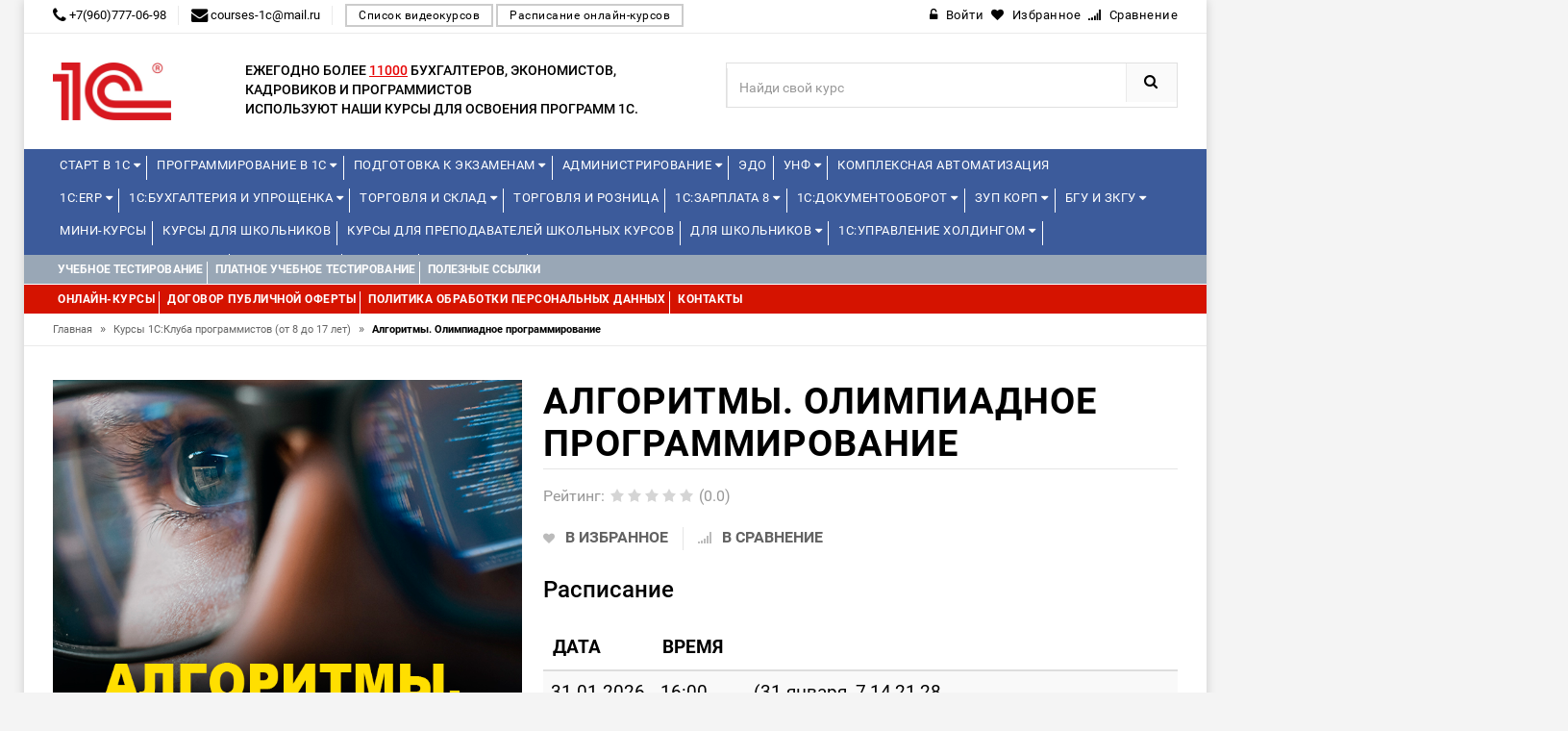

--- FILE ---
content_type: text/css
request_url: https://courses-1c.ru/templates/edu1c/css/style5.css?t=1768621827.0252
body_size: 30483
content:
/*  ################################################################

  File Name: style.css
  Template Name: MyStore
  Created By: justthemevalley 

 
 
 [Table of contents]
 
  
  1. Common styles
  2. Newsletter Popup
  3. Layout 
     3.1. col1 layout
     3.2. col2 layout
     3.3. col3 layout
  4. Header
		4.1 welcome info
		4.2 header top
		4.3 language & currency
		4.4 Top Search
		4.5 Logo
		4.6 Top Cart
	5. Home tabs
	6. Hot deal	
	7. Home top banner
	8. Sale & New label
	9. product hover
	10. Best selling
	11. owl.carousel Slider
	12. testimonials
	13. Our clients
	14. Latest news
	15. Bottom banner section
	16. Category area
	17. Service area
	18. Totop
	20. Main menu
	21. Toolbar
	22. Filter price
	23. breadcrumbs
	24. sidebar
		24.1 category sidebar
		24.2 sidebar cart
		24.3 product price range
		24.4 filter color
		24.5 shop by
		24.6 compare
		24.7 popular tags
		24.8 Add banner
		24.9 Special product
	25. category description
	26. products grid
	27. products list
	28. price box
	29. products view
	30. products tabs
	31. shopping cart
	32. My Wishlist
	33. Compare table
	34. Checkout page
	35. Contact page
	36. Login page
	37. 404 Error Page
	38. About us
	39. FAQ Page
	40. Responsive


################################################################# */ 

/******************************************
1. Common styles
******************************************/

body {
	background: #f4f4f4;
	color: #000000;
	font-family: "Roboto", sans-serif;
	font-size: 13px;
	font-weight: 400;
	line-height: 20px;
	text-align: left
}
* {
	margin: 0;
	padding: 0
}
img {
	border: 0;
	max-width: 100%
}
a {
	color: #000000;
	text-decoration: none;
}
a:hover {
	text-decoration: none;
	color: #d51300;
}
a:focus {
	outline: 0;
	text-decoration: none;
	color: #666
}
:focus {
	outline: none;
}
h1, h2, h3, h4, h5, h6 {
	margin: 0 0 5px;
	line-height: 1.35;
	color: #000000
}
form {
	display: inline
}
fieldset {
	border: 0
}
legend {
	display: none
}
table {
	border: 0;
	border-spacing: 0;
	empty-cells: show;
	font-size: 100%
}
caption, th, td {
	vertical-align: top;
	text-align: left;
	font-weight: normal
}
thead tr th {
	font-weight: bold;
	text-transform: uppercase;
	font-size: 12px
}
p {
	margin: 0 0 10px
}
strong {
	font-weight: bold
}
address {
	font-style: normal;
	line-height: 1.35
}
cite {
	font-style: normal
}
q, blockquote {
	quotes: none
}
q:before, q:after {
	content: ''
}
small, big {
	font-size: 1em
}
ul, ol {
	padding: 0;
	margin: 0 0 10px 25px
}
ul ul, ul ol, ol ol, ol ul {
	margin-bottom: 0
}
ul.unstyled, ol.unstyled {
	margin-left: 0;
	list-style: none
}
ul.inline, ol.inline {
	margin-left: 0;
	list-style: none
}
ul.inline>li, ol.inline>li {
	display: inline-block;
*display:inline;
	padding-right: 5px;
	padding-left: 5px;
*zoom:1
}
ul ul, ol ul {
	list-style-type: circle
}
.hidden {
	display: block !important;
	border: 0 !important;
	margin: 0 !important;
	padding: 0 !important;
	font-size: 0 !important;
	line-height: 0 !important;
	width: 0 !important;
	height: 0 !important;
	overflow: hidden !important
}
.nobr {
	white-space: nowrap !important
}
.wrap {
	white-space: normal !important
}
.a-left {
	text-align: left !important
}
.a-center {
	text-align: center !important
}
.a-right {
	text-align: right !important
}
.v-top {
	vertical-align: top
}
.v-middle {
	vertical-align: middle
}
.f-left, .left {
	float: left !important
}
.f-right, .right {
	float: right !important
}
.f-none {
	float: none !important
}
.f-fix {
	float: left;
	width: 100%
}
.no-display {
	display: none
}
.no-margin {
	margin: 0 !important
}
.no-padding {
	padding: 0 !important
}
.no-bg {
	background: none !important
}
small {
	font-size: 85%;
	font-weight: normal;
	text-transform: lowercase;
	color: #999999
}
input:focus {
	outline: none
}
/* BEGIN Thin */
@font-face {
	font-family: Roboto;
	src: url("../fonts/roboto/roboto/Thin/Roboto-Thin.woff2?v=1.1.0") format("woff2"), url("../fonts/roboto/Thin/Roboto-Thin.woff?v=1.1.0") format("woff"), url("./fonts/Thin/Roboto-Thin.ttf?v=1.1.0") format("truetype");
	font-weight: 100;
	font-style: normal;
}
/* END Thin */
/* BEGIN Thin Italic */
@font-face {
	font-family: Roboto;
	src: url("../fonts/roboto/ThinItalic/Roboto-ThinItalic.woff2?v=1.1.0") format("woff2"), url("../fonts/roboto/ThinItalic/Roboto-ThinItalic.woff?v=1.1.0") format("woff"), url("../fonts/roboto/ThinItalic/Roboto-ThinItalic.ttf?v=1.1.0") format("truetype");
	font-weight: 100;
	font-style: italic;
}
/* END Thin Italic */
/* BEGIN Light */
@font-face {
	font-family: Roboto;
	src: url("../fonts/roboto/Light/Roboto-Light.woff2?v=1.1.0") format("woff2"), url("../fonts/roboto/Light/Roboto-Light.woff?v=1.1.0") format("woff"), url("../fonts/roboto/Light/Roboto-Light.ttf?v=1.1.0") format("truetype");
	font-weight: 300;
	font-style: normal;
}
/* END Light */
/* BEGIN Light Italic */
@font-face {
	font-family: Roboto;
	src: url("../fonts/roboto/LightItalic/Roboto-LightItalic.woff2?v=1.1.0") format("woff2"), url("../fonts/roboto/LightItalic/Roboto-LightItalic.woff?v=1.1.0") format("woff"), url("../fonts/roboto/LightItalic/Roboto-LightItalic.ttf?v=1.1.0") format("truetype");
	font-weight: 300;
	font-style: italic;
}
/* END Light Italic */
/* BEGIN Regular */
@font-face {
	font-family: Roboto;
	src: url("../fonts/roboto/Regular/Roboto-Regular.woff2?v=1.1.0") format("woff2"), url("../fonts/roboto/Regular/Roboto-Regular.woff?v=1.1.0") format("woff"), url("../fonts/roboto/Regular/Roboto-Regular.ttf?v=1.1.0") format("truetype");
	font-weight: 400;
	font-style: normal;
}
@font-face {
	font-family: Roboto;
	src: url("../fonts/roboto/Regular/Roboto-Regular.woff2?v=1.1.0") format("woff2"), url("../fonts/roboto/Regular/Roboto-Regular.woff?v=1.1.0") format("woff"), url("../fonts/roboto/Regular/Roboto-Regular.ttf?v=1.1.0") format("truetype");
	font-weight: normal;
	font-style: normal;
}
/* END Regular */
/* BEGIN Italic */
@font-face {
	font-family: Roboto;
	src: url("../fonts/roboto/Italic/Roboto-Italic.woff2?v=1.1.0") format("woff2"), url("../fonts/roboto/Italic/Roboto-Italic.woff?v=1.1.0") format("woff"), url("../fonts/roboto/Italic/Roboto-Italic.ttf?v=1.1.0") format("truetype");
	font-weight: 400;
	font-style: italic;
}
@font-face {
	font-family: Roboto;
	src: url("../fonts/roboto/Italic/Roboto-Italic.woff2?v=1.1.0") format("woff2"), url("../fonts/roboto/Italic/Roboto-Italic.woff?v=1.1.0") format("woff"), url("../fonts/roboto/Italic/Roboto-Italic.ttf?v=1.1.0") format("truetype");
	font-weight: normal;
	font-style: italic;
}
/* END Italic */
/* BEGIN Medium */
@font-face {
	font-family: Roboto;
	src: url("../fonts/roboto/Medium/Roboto-Medium.woff2?v=1.1.0") format("woff2"), url("../fonts/roboto/Medium/Roboto-Medium.woff?v=1.1.0") format("woff"), url("../fonts/roboto/Medium/Roboto-Medium.ttf?v=1.1.0") format("truetype");
	font-weight: 500;
	font-style: normal;
}
/* END Medium */
/* BEGIN Medium Italic */
@font-face {
	font-family: Roboto;
	src: url("../fonts/roboto/MediumItalic/Roboto-MediumItalic.woff2?v=1.1.0") format("woff2"), url("../fonts/roboto/MediumItalic/Roboto-MediumItalic.woff?v=1.1.0") format("woff"), url("../fonts/roboto/MediumItalic/Roboto-MediumItalic.ttf?v=1.1.0") format("truetype");
	font-weight: 500;
	font-style: italic;
}
/* END Medium Italic */
/* BEGIN Bold */
@font-face {
	font-family: Roboto;
	src: url("../fonts/roboto/Bold/Roboto-Bold.woff2?v=1.1.0") format("woff2"), url("../fonts/roboto/Bold/Roboto-Bold.woff?v=1.1.0") format("woff"), url("../fonts/roboto/Bold/Roboto-Bold.ttf?v=1.1.0") format("truetype");
	font-weight: 700;
	font-style: normal;
}
@font-face {
	font-family: Roboto;
	src: url("../fonts/roboto/Bold/Roboto-Bold.woff2?v=1.1.0") format("woff2"), url("../fonts/roboto/Bold/Roboto-Bold.woff?v=1.1.0") format("woff"), url("../fonts/roboto/Bold/Roboto-Bold.ttf?v=1.1.0") format("truetype");
	font-weight: bold;
	font-style: normal;
}
/* END Bold */
/* BEGIN Bold Italic */
@font-face {
	font-family: Roboto;
	src: url("../fonts/roboto/BoldItalic/Roboto-BoldItalic.woff2?v=1.1.0") format("woff2"), url("../fonts/roboto/BoldItalic/Roboto-BoldItalic.woff?v=1.1.0") format("woff"), url("../fonts/roboto/BoldItalic/Roboto-BoldItalic.ttf?v=1.1.0") format("truetype");
	font-weight: 700;
	font-style: italic;
}
@font-face {
	font-family: Roboto;
	src: url("../fonts/roboto/BoldItalic/Roboto-BoldItalic.woff2?v=1.1.0") format("woff2"), url("../fonts/roboto/BoldItalic/Roboto-BoldItalic.woff?v=1.1.0") format("woff"), url("../fonts/roboto/BoldItalic/Roboto-BoldItalic.ttf?v=1.1.0") format("truetype");
	font-weight: bold;
	font-style: italic;
}
/* END Bold Italic */
/* BEGIN Black */
@font-face {
	font-family: Roboto;
	src: url("../fonts/roboto/Black/Roboto-Black.woff2?v=1.1.0") format("woff2"), url("../fonts/roboto/Black/Roboto-Black.woff?v=1.1.0") format("woff"), url("../fonts/roboto/Black/Roboto-Black.ttf?v=1.1.0") format("truetype");
	font-weight: 900;
	font-style: normal;
}
/* END Black */
/* BEGIN Black Italic */
@font-face {
	font-family: Roboto;
	src: url("../fonts/roboto/BlackItalic/Roboto-BlackItalic.woff2?v=1.1.0") format("woff2"), url("../fonts/roboto/BlackItalic/Roboto-BlackItalic.woff?v=1.1.0") format("woff"), url("../fonts/roboto/BlackItalic/Roboto-BlackItalic.ttf?v=1.1.0") format("truetype");
	font-weight: 900;
	font-style: italic;
}
/* END Black Italic */

@font-face {
	font-family: 'Dosis';
	font-style: normal;
	font-weight: 200;
	src: local('Dosis ExtraLight'), local('Dosis-ExtraLight'), url(../fonts/dosis/zuuDDmIlQfJeEM3Uf6kkpvesZW2xOQ-xsNqO47m55DA.woff) format('woff');
}
@font-face {
	font-family: 'Dosis';
	font-style: normal;
	font-weight: 300;
	src: local('Dosis Light'), local('Dosis-Light'), url(../fonts/dosis/GpmMKE0dnXylect5ObzLR_esZW2xOQ-xsNqO47m55DA.woff) format('woff');
}
@font-face {
	font-family: 'Dosis';
	font-style: normal;
	font-weight: 400;
	src: local('Dosis Regular'), local('Dosis-Regular'), url(../fonts/dosis/xIAtSaglM8LZOYdGmG1JqQ.woff) format('woff');
}
@font-face {
	font-family: 'Dosis';
	font-style: normal;
	font-weight: 500;
	src: local('Dosis Medium'), local('Dosis-Medium'), url(../fonts/dosis/A4RWZsncmJ25G8iqn2EHN_esZW2xOQ-xsNqO47m55DA.woff) format('woff');
}
@font-face {
	font-family: 'Dosis';
	font-style: normal;
	font-weight: 600;
	src: local('Dosis SemiBold'), local('Dosis-SemiBold'), url(../fonts/dosis/f8qltGyj2S-SS_tsOHsjgfesZW2xOQ-xsNqO47m55DA.woff) format('woff');
}
@font-face {
	font-family: 'Dosis';
	font-style: normal;
	font-weight: 700;
	src: local('Dosis Bold'), local('Dosis-Bold'), url(../fonts/dosis/x-7NZTw0n-ypOAaIE8uSrvesZW2xOQ-xsNqO47m55DA.woff) format('woff');
}
@font-face {
	font-family: 'Dosis';
	font-style: normal;
	font-weight: 800;
	src: local('Dosis ExtraBold'), local('Dosis-ExtraBold'), url(../fonts/dosis/k9xA3bmr7wstksq4xsFJafesZW2xOQ-xsNqO47m55DA.woff) format('woff');
}
#page {
	box-shadow: 0 0 10px rgba(0, 0, 0, 0.17);
	margin: 0 auto;
	max-width: 1230px;
	background-color: #fff;
}
/******************************************
2. Newsletter Popup
******************************************/
.modal-dialog.newsletter-popup {
	background: rgba(0, 0, 0, 0) url("../images/newsletter.jpg") repeat scroll 0 0;
	margin-top: 8%;
	color: #000000;
	height: 600px;
	min-width: 450px;
	padding: 0px;
	text-align: left;
	width: 470px;
	background-color: #f8f8f8;
	box-shadow: 0 0 10px rgba(0, 0, 0, 0.17);
	overflow: hidden;
	opacity: 1;
}
.newsletter-popup .modal-content {
	background: none repeat scroll 0 0 rgba(0, 0, 0, 0.5);
	margin-top: 285px;
	padding: 20px;
	text-align: center;
	position: initial;
}
.newsletter-popup .close {
	cursor: pointer;
	line-height: 27px;
	min-width: 30px;
	height: 30px;
	position: absolute;
	right: 5px;
	text-align: center;
	text-transform: uppercase;
	top: 5px;
	font-size: 18px;
	font-weight: 500;
	letter-spacing: 1px;
	color: #000;
	font-family: Verdana, Geneva, sans-serif;
	opacity: 1;
}
.newsletter-popup .close:hover {
	color: #fe0100;
}
.newsletter-popup h4.modal-title {
	font-size: 2.5em;
	font-weight: 700;
	line-height: 1;
	margin-bottom: 0;
	margin-top: 10px;
	text-transform: uppercase;
	letter-spacing: 1px;
	color: #fff;
}
#newsletter-form .content-subscribe {
	overflow: hidden
}
.form-subscribe-header label {
	color: #fff;
	font-size: 16px;
	font-weight: normal;
	line-height: 25px;
	margin: 20px 0;
	max-width: 95%;
}
#newsletter-form .input-box .input-text {
	border: 1px solid #ddd;
	height: 50px;
	line-height: 50px;
	margin: 0 0 5px;
	padding-left: 15px;
	width: 95%;
	border-radius: 0px;
	color: #000000;
	font-size: 14px;
}
.subscribe-bottom input[type=checkbox] {
	vertical-align: sub;
}
#newsletter-form .actions .button-subscribe {
	background-color: #d51300;
	border: medium none;
	color: #fff;
	font-size: 16px;
	line-height: 40px;
	padding: 4px 20px;
	text-transform: uppercase;
	font-weight: 600;
	letter-spacing: 1px;
	margin-top: 8px;
}
#newsletter-form .actions .button-subscribe:hover {
	background: #000000;
	color: #fff;
}
.subscribe-bottom {
	color: #eee;
	display: block;
	margin-top: 15px;
	overflow: hidden;
}
.subscribe-bottom label {
	color: #eee;
	font-size: 12px;
	margin-bottom: 0;
}
#dont_show {
	margin: 0;
	vertical-align: middle;
}
.modal-open .modal {
	background: none repeat scroll 0 0 rgba(0, 0, 0, 0.6);
}
/******************************************
3. Layout
******************************************/

.main-col {
	margin: auto;
	overflow: hidden
}
.col-main {
	font-size: 14px;
}
.col-left {
	margin-bottom: 0px
}
.col-right {
	margin-bottom: 0px
}
/*3.1. col1 layout*/
.col1-layout .header-background-default {
	margin: 20px;
	padding: 0
}
.col1-layout .col-main {
	float: none;
	width: auto;
	margin-top: 0%
}
/*3.2. col2 layout*/
.col2-left-layout .col-main {
	margin-top: 0%
}
.col2-right-layout ol.opc .col-md-4 {
	margin-right: 15px
}
/*3.3. col3 layout*/
.col3-layout .col-wrapper {
	float: left;
	width: 780px
}
.col3-layout .col-wrapper .col-main {
	float: right
}
.main-container {
	min-height: 350px;
	padding: 25px 0 0px;
}
/******************************************
4. Header
******************************************/

/*4.1 welcome info */
.welcome-info {
	background-color: #fff;
	border-bottom: 1px #e5e5e5 solid;
	padding: 30px 0px 60px;
	text-align: center
}
.welcome-info .page-header {
	margin-top: 10px
}
.welcome-info .page-header h1 {
	color: #000000;
	font-size: 40px
}
.welcome-info .page-header p {
	font-size: 30px
}
.welcome-info .page-header p em {
	font-style: normal;
	border-bottom: 2px #d51300 solid;
	padding-bottom: 5px
}
.welcome-info .page-header .text-main {
	color: #d51300
}
/*4.2 header top */
.header-top {
	background: #fff;
	border-bottom: 1px solid #eaeaea;
	width: 100%;
	color: #000000;
}
.header-top a {
	color: #000000
}
.header-top a:hover {
	color: #d51300;
}
.welcome-msg {
	text-align: left;
	display: inline-block;
	padding: 2px 15px 2px 0;
	margin: 0px 12px 0 0;
}
.phone {
	padding: 2px 0px 2px 0;
}
.header-top .phone {
	padding: 0px 12px 0px 0;
	border-right: 1px solid #eaeaea;
	margin-top: 6px;
	margin-right: 10px;
	display: inline-block;
}
/*4.3 language & currency */
.language-currency-wrapper .block {
	margin: 0;
	position: relative;
	border-bottom: none;
	display: inline-block;
}
.language-currency-wrapper .block span {
	display: inline-block;
	text-transform: capitalize
}
.language-currency-wrapper .block:hover {
	cursor: pointer
}
.language-currency-wrapper .block>div {
	position: relative
}
.language-currency-wrapper .block>div>span:hover {
	color: #d51300
}
.language-currency-wrapper .block>div img {
	margin-top: 0px;
	margin-right: 3px;
	margin-left: 15px
}
.language-currency-wrapper .block>ul {
	position: absolute;
	right: 0;
	top: 32px;
	padding: 10px;
	background: #fff;
	-webkit-box-shadow: 0 2px 5px rgba(0,0,0,0.2);
	-moz-box-shadow: 0 2px 5px rgba(0,0,0,0.2);
	box-shadow: 0 2px 5px rgba(0,0,0,0.2);
	opacity: 0;
	filter: alpha(opacity=0);
	visibility: hidden;
	z-index: 999;
	text-align: left;
}
.language-currency-wrapper .block>ul li {
	list-style: none;
	background: #fbfbfb
}
.language-currency-wrapper .block>ul li a {
	position: relative;
	white-space: nowrap;
	line-height: 30px;
	color: #666;
	font-size: 12px;
	padding-left: 12px;
	display: block
}
.language-currency-wrapper .block>ul li a img {
	margin-right: 8px;
	margin-top: 0px
}
.language-currency-wrapper .block>ul li a .cur_icon {
	margin-right: 6px
}
.language-currency-wrapper .block>ul li a:hover {
	color: #d51300;
	text-decoration: none
}
.language-currency-wrapper .block:hover>ul {
	margin-top: 0;
	top: 18px;
	opacity: 1;
	filter: alpha(opacity=100);
	visibility: visible;
	-webkit-transition: all .3s ease-out 0s;
	-moz-transition: all .3s ease-out 0s;
	-o-transition: all .3s ease-out 0s;
	transition: all .3s ease-out 0s
}
.language-currency-wrapper .block.block-language {
	border-left: 1px solid #eaeaea;
	padding: 0px;
}
.language-currency-wrapper {
	display: inline-block;
}
.language-currency-wrapper .block.block-language>ul {
	min-width: 132px;
	left: 0px;
	margin: auto
}
.language-currency-wrapper .block.block-currency {
	margin-left: 15px;
}
.language-currency-wrapper .block.block-currency>ul {
	min-width: 114px;
	margin: auto;
	left: 0px;
}
.jtv-user-info .dropdown-menu {
	min-width: 130px;
	left: -20px;
}
.headerlinkmenu {
	line-height: normal;
	display: inline-block;
	margin-bottom: 5px;
}
.headerlinkmenu .links {
	display: inline-block
}
.headerlinkmenu .links div {
	display: inline-block;
	text-align: right
}
.jtv-user-info .dropdown-menu {
	padding: 0px;
	margin: auto;
}
.headerlinkmenu .jtv-user-info .dropdown-menu li a {
	padding: 6px 15px;
	width: 100%;
}
.headerlinkmenu div.links div a {
	display: inline-block;
	padding: 0px;
	padding: 8px 0px 6px 5px;
	text-decoration: none;
	letter-spacing: 0.5px;
	color: #000000;
}
.headerlinkmenu div.links div a span {
	margin-left: 8px
}
.headerlinkmenu div.links div a:hover {
	color: #d51300;
	text-decoration: none
}
/*4.4 Top Search */
.top-search {
	margin-top: 30px;
}
.top-search a {
	color: #fff;
	cursor: pointer;
	padding: 8px 12px 9px
}
.top-search a:hover {
	background: #006393;
	color: #fff
}
.icon-search:before {
	font-size: 16px
}
.cart-top .dropdown-menu {
	padding: 10px;
	min-height: 100px;
	height: auto !important;
	min-width: 445px;
	-webkit-transition: all 300ms ease-in-out 0s;
	-o-transition: all 300ms ease-in-out 0s;
	transition: all 300ms ease-in-out 0s;
	top: 0;
	position: fixed;
	z-index: 999;
	display: block;
	-webkit-transform: translate3d(100%, 0, 0);
	-moz-transform: translate3d(100%, 0, 0);
	-ms-transform: translate3d(100%, 0, 0);
	-o-transform: translate3d(100%, 0, 0);
	transform: translate3d(100%, 0, 0);
	-webkit-transition: all .4s cubic-bezier(.25, .46, .45, .94) 0s;
	-o-transition: all .4s cubic-bezier(.25, .46, .45, .94) 0s;
	transition: all .4s cubic-bezier(.25, .46, .45, .94) 0s
}
#search .input-group {
	border: 1px solid #e0e0e0;
	border-radius: 0px;
	display: inline-block;
	overflow: hidden;
	width: 100%;
	background: #fff;
}
#search input {
	height: 40px;
	display: inline-block;
	width: 60%;
	border: none;
	background: #fff;
	border-left: 1px solid #eaeaea;
	box-shadow: none;
}
.form-control::-moz-placeholder {
color: #000000;
}
#search button {
	line-height: 28px;
	padding: 6px 20px 6px 18px;
	float: right;
	display: inline-block;
	background: #fafafa;
	border: none;
	color: #000000;
	border-left: 1px #eaeaea solid;
	transition: 0.5s all ease
}
#search button:hover {
	background: #d51300;
	border: none;
	color: #fff;
	transition: 0.5s all ease
}
.top-search .fade.in {
	background: none repeat scroll 0 0 rgba(0,0,0,0.5);
	opacity: 1
}
.top-search .modal-content {
	border-radius: 3px
}
#search button i {
	font-size: 15px
}
.cate-dropdown {
	float: left;
	width: 130px;
	height: 39px;
	border: none;
	display: inline-block
}
select.cate-dropdown {
	-webkit-appearance: none;
	-moz-appearance: none;
	appearance: none;
	background-position: right center;
	background-image: url(../images/select-arrow.png);
	background-repeat: no-repeat;
	position: right 10px center;
	color: transparent;
	padding-right: 28px;
	padding-left: 18px;
	text-indent: 0.01px;
	text-overflow: '';
	cursor: pointer;
	color: #000000;
	background-color: #f8f8f8;
}
select {
	-webkit-appearance: none;
	-moz-appearance: none;
	appearance: none;
	background-position: right center !important;
	background-image: url(../images/select-arrow.png) !important;
	background-repeat: no-repeat !important;
	position: right 10px center !important;
	color: transparent;
	padding-right: 28px;
	padding-left: 18px;
	text-indent: 0.01px;
	text-overflow: '';
	cursor: pointer;
}
.cate-dropdown:focus {
	border: none;
	background-color: #f8f8f8;
	padding-right: 28px;
	padding-left: 18px;
}
/*4.5 Logo */
.logo {
	vertical-align: middle;
	margin-top: 30px;
	text-align: left;
	margin-bottom: 30px
}
/*4.6 Top Cart */
.top-cart-contain .top-cart-content {
	opacity: 0;
	transform-origin: 0 0 0;
	transition: all 0.5s ease 0s;
	-ms-transform: scaleY(0);
	-webkit-transform: scaleY(0);
	-moz-transform: scaleY(0);
	-o-transform: scaleY(0);
	transform: scaleY(0);
}
.top-cart-contain .mini-cart:hover .top-cart-content {
	opacity: 1;
	-ms-transform: scaleY(1);
	-webkit-transform: scaleY(1);
	-moz-transform: scaleY(1);
	-o-transform: scaleY(1);
	transform: scaleY(1);
}
.top-cart {
	float: right;
}
.mini-products-list .product-image {
	float: left;
	padding: 0;
	width: 68px;
	padding: 0px;
	border: 1px #eee solid
}
.top-cart-content .product-name {
	margin: 0;
	width: 178px;
	line-height: 1.3em;
	padding: 0 0 3px
}
.top-cart-content .product-name a {
	font-size: 13px;
	line-height: normal;
	font-weight: 400;
}
.top-cart-title span {
	font-weight: normal;
	font-size: 12px;
	color: #fff;
	text-transform: inherit
}
.top-cart-title p span {
	text-transform: none
}
.top-cart-contain .price {
	color: #000;
	font-weight: 900;
	text-transform: uppercase;
	padding-left: 10px;
	float: right
}
.top-cart-contain .product-details .price {
	width: auto;
	float: none;
	font-weight: 900;
	padding-left: 0px;
	font-size: 13px
}
.mini-cart {
	text-align: center;
	cursor: pointer
}
.mini-cart .basket a {
	color: #000000;
	margin: 0px;
	line-height: 50px;
	font-size: 12px;
	font-weight: bold;
	padding: 8px 0px 10px 0px;
}
.mini-cart .basket a .cart-title {
	color: #232323;
	display: block;
	font-size: 14px;
	font-weight: 500;
	line-height: 1;
	margin-top: 8px;
	text-transform: uppercase;
}
.mini-cart .basket a .cart-total {
	display: block;
	font-size: 13px;
	font-weight: 500;
	line-height: 1;
	margin-top: 3px;
	padding-bottom: 0px;
	color: #777;
}
.cart-icon {
	float: right;
	text-align: left;
}
.shoppingcart-inner {
	float: left;
	text-align: left;
}
.mini-cart .basket a .fa-shopping-cart:before {
	font-size: 16px;
	margin-left: 12px;
	background: #d51300;
	padding: 15px 16px;
	color: #fff;
	border-radius: 0px;
	float: right;
}
.mini-cart .open .basket a {
	color: #fff;
	background: #fff;
	box-shadow: 0 3px 9px rgba(0,0,0,0.3)
}
.mini-cart .dropdown-toggle {
	font-size: 12px;
	padding: 0;
	text-transform: none
}
.top-cart-contain {
	padding: 0 0px 0px 12px;
	color: #fff;
	margin-top: 26px;
	float: right;
	border: 1px #eaeaea solid;
	height: 48px;
}
.top-cart-title p {
	margin: 0
}
.top-cart-content .empty {
	padding: 10px
}
.top-cart-content {
	width: 308px;
	position: absolute;
	top: 75px;
	right: 0px;
	background: #fff;
	padding: 0;
	text-align: right;
	box-shadow: 0 0 5px -5px rgba(0,0,0,0.2);
	border: 1px solid #f5f5f5;
	z-index: 50
}
.top-cart-content p {
	color: #000000;
	margin: 0;
	padding: 10px
}
.top-subtotal {
	color: #000000;
	font-size: 13px;
	font-weight: 900;
	padding: 8px 15px;
	text-align: left;
	text-transform: none;
	background-color: #f3f3f3;
	margin-bottom: 15px
}
.top-cart-content .product-details .btn-remove {
	position: absolute;
	right: 10px;
	top: 4px
}
.top-cart-title {
	display: inline-block;
	padding: 3px;
	margin: 0;
	vertical-align: top;
	text-align: center;
	color: #223D62;
	line-height: 12px;
	position: relative;
	font-size: 12px;
	width: 20px;
	margin-top: 2px;
	margin-left: 29px
}
.top-cart-content .block-subtitle {
	border-bottom: 1px solid #fbfbfb;
	color: #000000;
	overflow: hidden;
	padding: 15px;
	text-align: left;
	font-size: 13px;
	background: #f5f5f5
}
ul#cart-sidebar {
	padding: 3px 15px 6px;
	margin: auto;
	max-height: 195px;
	overflow: auto;
}
.top-cart-title .cart_arrow {
	position: absolute;
	bottom: -6px;
	right: 50px;
	width: 18px;
	height: 11px;
	z-index: 1000;
	display: none
}
.top-cart-contain:hover .top-cart-title .cart_arrow {
	display: block
}
.top-cart-content li.item {
	width: 272px;
	margin: 5px 0px;
	border-bottom: 1px #eee solid;
	min-height: 67px
}
.top-cart-content li.item.last {
	margin: 0;
	border-bottom: 0px #eee solid;
	padding-bottom: 10px
}
.top-cart-content .product-details {
	color: #000000;
	position: relative;
	text-align: left
}
.mini-products-list .product-details {
	margin-left: 80px;
	padding: 0
}
.top-cart-content .product-details .btn-remove {
	position: absolute;
	right: 10px;
	top: 12px
}
.top-cart-content .product-details .btn-edit {
	position: absolute;
	right: 22px;
	top: 6px
}
.top-cart-content .actions {
	padding: 5px 15px 20px;
	margin: 0;
	overflow: hidden
}
.top-cart-icon {
	padding: 5px;
	width: 20px;
	height: 24px;
	display: inline-block;
	vertical-align: middle
}
.top-cart-title span {
	font-weight: normal;
	font-size: 13px;
	text-transform: uppercase
}
.top-cart-title p span {
	text-transform: none
}
.mini-cart .actions .fa-shopping-cart:before {
	font-size: 13px;
	padding-right: 8px
}
.mini-cart .actions .fa-check:before {
	font-size: 13px;
	padding-right: 8px
}
.mini-cart .actions .btn-checkout {
	background: #d51300;
	color: #fff;
	font-size: 12px;
	padding: 8px 16px;
	border: none;
	cursor: pointer;
	display: inline-block;
	transition: color 300ms ease-in-out 0s, background-color 300ms ease-in-out 0s, background-position 300ms ease-in-out 0s;
	border: 2px solid rgba(0,0,0,0.08);
	font-weight: bold;
	border-radius: 0px;
	text-transform: uppercase
}
.mini-cart .actions .btn-checkout:hover {
	background: #000000;
	color: #fff;
}
.mini-cart .actions .view-cart {
	background: #fff;
	color: #000000;
	font-size: 12px;
	padding: 8px 16px;
	text-align: left;
	cursor: pointer;
	text-decoration: none;
	float: left;
	transition: color 300ms ease-in-out 0s, background-color 300ms ease-in-out 0s, background-position 300ms ease-in-out 0s;
	border: 2px solid #000000;
	font-weight: bold;
	border-radius: 0px
}
.mini-cart .actions .view-cart:hover {
	background: #d51300;
	color: #fff
}
.mini-cart .actions .button {
	display: inline-block;
	width: 100px;
	text-align: center;
	margin-bottom: 3px;
	padding: 8px 10px 6px;
	text-transform: none;
	border: none;
	font-size: 12px;
	text-transform: uppercase
}
.mini-cart .button.btn-checkout {
	background-color: #970400;
	color: #fff;
	font-size: 13px;
	text-transform: uppercase;
	font-weight: 900;
	padding: 0px 6px;
	height: 32px;
	line-height: 32px;
	-webkit-border-radius: 2px;
	-moz-border-radius: 2px;
	border-radius: 2px
}
.block_mini_cart_above_products {
	margin-bottom: 15px
}
.mini-cart>.button {
	color: #000000;
	font-size: 12px;
	font-weight: 300;
	text-shadow: none;
	border: none;
	border-radius: 0;
	box-shadow: none;
	background: none
}
#cart-sidebar li {
	border-bottom: 1px solid #ECECEC;
	list-style: none;
	margin-bottom: 8px;
	overflow: hidden;
	padding: 8px 0 15px
}
#cart-sidebar li.last {
	padding: 5px 0 0;
	border-bottom: none;
	margin-bottom: 0
}
.remove-cart {
	display: block;
	width: 15px;
	height: 13px;
	position: absolute;
	right: 0;
	top: 0
}
.wishlist-count {
	background-color: #f8f8f8;
	border-radius: 50%;
	color: #666;
	font-size: 1.1em;
	font-weight: 300;
	height: 25px;
	line-height: 24px;
	padding: 0;
	position: absolute;
	right: -5px;
	text-align: center;
	top: -13px;
	width: 25px;
	z-index: 0;
	border: 1px solid #e0e0e0;
}
.link-wishlist {
	width: 40px;
	position: relative;
	float: left;
	margin-top: 45px;
}
/******************************************
5. Home tabs
******************************************/
.tab-info h3 {
	text-transform: uppercase;
	margin: auto;
	font-size: 18px;
	letter-spacing: 0.5px
}
.home-product-tabs {
	line-height: normal;
	margin: 0;
	outline: none;
	padding: 0px 60px 6px 0px;
	position: relative;
	z-index: 1;
	border-bottom: 2px solid #e0e0e0;
	margin-top: 0px;
	text-align: right;
}
.home-product-tabs li a {
	border-bottom: none;
	color: #000000;
	margin-right: 0px;
	text-decoration: none;
	font-size: 14px;
	transition: color 300ms ease-in-out 0s, background-color 300ms ease-in-out 0s, background-position 300ms ease-in-out 0s;
	padding: 0 20px;
	font-weight: 500;
	letter-spacing: 0.5px;
}
.home-product-tabs li.active a {
	background: none repeat scroll 0 0 #fff;
	color: #000000;
	padding: 12px;
	border: none
}
.home-nav-tabs.home-product-tabs>li>a {
	margin-right: 0px;
	line-height: 1.42857143;
	border-radius: 0px;
	border: 0px solid #999;
	padding: 0px 7px;
	background: #fff;
}
.home-product-tabs li:first-child a {
	padding-left: 0px;
	padding-right: 8px;
}
.home-nav-tabs>li.active>a, .home-nav-tabs>li.active>a:hover, .home-nav-tabs>li.active>a:focus {
	border: 0px solid #fe0100
}
.home-nav-tabs>li>a:hover {
	background: #fff;
	color: #000000;
	border: 0px solid #000000
}
.home-nav-tabs>li.active>a, .home-nav-tabs>li.active>a:hover, .home-nav-tabs>li.active>a:focus {
	border: 0px solid #fe0100;
	border-radius: 0px;
	background: #fff;
	color: #fe0100;
}
.home-nav-tabs>li {
	float: none;
	margin-bottom: -1px;
	display: inline-block;
	margin-right: 0px
}
.home-nav-tabs>li.divider {
	border-right: 1px solid #e0e0e0;
	color: #ccc;
	display: inline;
	height: 20px;
	margin-left: 0px;
	margin-right: 0px;
	width: 1px;
}
.home-tab .product-item .item-inner {
	margin-bottom: 0px;
}
.home-tab .tab-content {
	padding: 5px 0px 0px 0px;
	overflow: visible;
	font-size: 14px;
	line-height: 19px;
	margin-top: 0px;
	margin-bottom: 0px;
}
.home-tab .product-flexslider {
	margin-bottom: 0px;
}
.page-header {
	border: none;
	padding-bottom: 0px;
	margin: 30px 0 0px
}
.page-header h1 {
	font-size: 22px;
	text-transform: uppercase;
	font-weight: bold;
	color: #000000
}
.page-header h2 {
	font-size: 20px;
	text-transform: uppercase;
	font-weight: 500;
	color: #000000;
	letter-spacing: 0.5px;
}
.page-header .text-main {
	color: #d51300
}
.divider-icon {
	font-size: 28px;
	margin: 5px 0 20px
}
/******************************************
6. Hot deal
******************************************/
.hot-products {
	margin-top: 30px;
	margin-bottom: 30px;
}
.timer-item.item {
	margin: auto;
}
.timely {
	margin-bottom: 0px;
	border: 1px solid #e8e8e8;
	padding: 0px 20px 12px;
	margin-right: 30px;
}
.timely .item-info {
	text-align: center;
	margin-top: 0px;
}
.jtv-timer-grid {
	overflow: hidden;
	display: inline-block;
}
.jtv-timer-grid .box-time-date {
	background: #f6f6f6;
	font-size: 11px;
	color: #808080;
	min-width: 60px;
	min-height: 60px;
	text-align: center;
	margin-top: 6px;
	font-weight: 400;
	text-transform: uppercase;
	border-radius: 0;
	border: 1px #e5e5e5 solid;
	display: inline-block;
}
.jtv-timer-grid .box-time-date span {
	display: block;
	font-size: 18px;
	color: #d51300;
	margin-top: 8px;
	font-weight: 700;
}
.jtv-box-timer {
	bottom: -6px;
	text-align: center;
	margin-top: 0;
	position: absolute;
	left: inherit;
	right: inherit;
	width: 100%;
}
.hot-deal {
	border: 1px solid #e5e5e5;
}
.hot-deal .products-grid .item {
	margin-top: 0;
}
.hot-deal .product-item .item-inner {
	margin-bottom: 0px;
}
.hot-deal .product-item {
	margin: 0px;
}
.hot-deal .title-text {
	font-size: 14px;
	text-transform: uppercase;
	font-weight: 500;
	background-color: #d51300;
	display: inline-block;
	width: 100%;
	padding: 14px;
	text-align: left;
	color: #fff;
	letter-spacing: 1px;
}
/******************************************
7. Home top banner
******************************************/

/******************************************
8. Sale & New label
******************************************/

.icon-new-label {
	font-size: 11px;
	color: #fff;
	background: #d51300;
	text-transform: uppercase;
	padding: 0px;
	text-align: center;
	display: block;
	position: absolute;
	z-index: 1;
	font-weight: normal;
	letter-spacing: 1px;
	line-height: normal;
	width: 75px;
	line-height: 20px;
	margin-top: 0px;
	margin-left: 0px;
}
.icon-sale-label {
	font-size: 11px;
	color: #fff;
	background: #fe0100;
	text-transform: uppercase;
	padding: 0px;
	text-align: center;
	display: block;
	position: absolute;
	z-index: 1;
	font-weight: normal;
	letter-spacing: 1px;
	line-height: normal;
	width: 75px;
	line-height: 20px;
	margin-top: 0px;
	margin-left: 0px;
}
.new-right {
	right: 0px;
}
.new-left {
	left: 0px;
}
.sale-right {
	right: 0px;
}
.sale-left {
	left: 0px;
}
.icon-hot-label {
	font-size: 11px;
	color: #fff;
	background: #3C5B9B;
	text-transform: uppercase;
	padding: 0px;
	text-align: center;
	display: block;
	position: absolute;
	z-index: 1;
	font-weight: normal;
	letter-spacing: 1px;
	line-height: normal;
	width: 75px;
	line-height: 20px;
	margin-top: 0px;
	margin-left: 0px;
}
.hot-right {
	right: 0px;
}
.hot-left {
	left: 0px;
}
/******************************************
9. product hover
******************************************/
.product-item .item-inner {
	margin-bottom: 25px;
	border: 2px solid rgba(0, 0, 0, 0);
	padding: 15px 8px 20px;
	-webkit-transition: all 0.4s ease-out;
	-moz-transition: all 0.4s ease-out;
	-ms-transition: all 0.4s ease-out;
	-o-transition: all 0.4s ease-out;
}
.product-item .item-inner:hover {
	border: 2px solid #d51300;
}
.product-item .item-inner:hover .product-thumbnail .btn-quickview {
	opacity: 1;
	-moz-transform: translateY(0);
	-webkit-transform: translateY(0);
	-o-transform: translateY(0);
	-ms-transform: translateY(0);
	transform: translateY(0);
	-moz-transition: all 0.4s ease;
	transition: all 0.4s ease;
	-webkit-transition: all 0.4s ease;
}
.product-item .item-inner:hover .pro-box-info .box-hover .add-to-links .action.add-to-wishlist {
	margin-left: -97px;
}
.product-item .item-inner:hover .pro-box-info .box-hover .add-to-links .add-to-compare {
	margin-left: 63px;
}
.product-item .item-inner .product-thumbnail {
	position: relative;
	text-align: center;
	height: 186px;
    line-height: 186px;
}
.product-thumbnail img{
max-height: 93%;
    max-width: 93%;
}
.product-item .item-inner .product-thumbnail .btn-quickview {
	background: none;
	padding: 0;
	line-height: inherit;
	position: absolute;
	top: 44%;
	left: 0;
	right: 0;
	width: 100%;
	z-index: 2;
	opacity: 0;
	-moz-transform: translateY(-20px);
	-webkit-transform: translateY(-20px);
	-o-transform: translateY(-20px);
	-ms-transform: translateY(-20px);
	transform: translateY(-20px);
	-moz-transition: all 0.4s ease;
	transition: all 0.4s ease;
	-webkit-transition: all 0.4s ease;
}
.product-item .item-inner .product-thumbnail .btn-quickview span {
	background: #fff;
	border: 1px solid #cccccc;
	color: #444444;
	font-size: 12px;
	font-weight: 600;
	font-family: "Roboto", sans-serif;
	padding: 0 12px 0 30px;
	line-height: 32px;
	letter-spacing: 0.5px;
	text-transform: inherit;
	display: inline-block;
	vertical-align: middle;
	position: relative;
	text-transform: uppercase;
	-webkit-transition: all 0.4s ease-out;
	-moz-transition: all 0.4s ease-out;
	-ms-transition: all 0.4s ease-out;
	-o-transition: all 0.4s ease-out;
}
.product-item .item-inner .product-thumbnail .btn-quickview span:hover {
	color: #fff;
	background: #d51300;
	border: 1px solid #d51300;
}
.product-item .item-inner .product-thumbnail .btn-quickview span:before {
	content: "\f002";
	display: inline-block;
	font-family: FontAwesome;
	font-size: 13px;
	font-weight: normal;
	left: 12px;
	line-height: 31px;
	margin-right: 5px;
	position: absolute;
	top: -1px;
}
.product-item .item-inner .product-thumbnail .product-item-photo {
	display: block;
	width: 100%;
	padding: 0;
}
.product-item .item-inner .pro-box-info {
	margin-top: 5px;
}
.product-item .item-inner .pro-box-info .box-hover {
	text-align: center;
	margin-top: 10px;
	position: relative;
	overflow: hidden;
}
.product-item .item-inner .pro-box-info .box-hover .add-to-links:after {
	display: table;
	content: "";
	clear: both;
}
.product-item .item-inner .pro-box-info .box-hover .add-to-links .action {
	color: #fff;
	display: inline-block;
	font-size: 0;
	font-weight: 400;
	width: 34px;
	height: 34px;
	text-align: center;
	line-height: 34px;
	padding: 0;
	border: 1px solid #ccc;
	background: #fff;
	position: absolute;
	top: 0;
	left: 50%;
	-webkit-transition: all 0.4s ease-out;
	-moz-transition: all 0.4s ease-out;
	-ms-transition: all 0.4s ease-out;
	-o-transition: all 0.4s ease-out;
}
.product-item .item-inner .pro-box-info .box-hover .add-to-links .action:hover {
	background: #d51300;
	border: 1px solid #d51300;
}
.product-item .item-inner .pro-box-info .box-hover .add-to-links .action:hover:before {
	color: #fff;
}
.product-item .item-inner .pro-box-info .box-hover .add-to-links .action:before {
	display: inline-block;
	font-family: FontAwesome;
	font-size: 14px;
	color: #444444;
}
.product-item .item-inner .pro-box-info .box-hover .add-to-links .action span {
	display: inline-block;
}
.product-item .item-inner .pro-box-info .box-hover .add-to-links .action.add-to-wishlist {
	margin-left: 0;
}
.product-item .item-inner .pro-box-info .box-hover .add-to-links .action.add-to-wishlist:before {
	content: "\f004";
}
.product-item .item-inner .pro-box-info .box-hover .add-to-links .action.add-to-compare:before {
	content: "\f012";
}
.product-item .item-inner .pro-box-info .pro-actions {
	display: inline-block;
	background: #fff;
	position: relative;
	z-index: 2;
}
.product-item .item-inner .pro-box-info .pro-actions .action.add-to-cart {
	background: #fff;
	border: 2px solid #cccccc;
	color: #444444;
	font-size: 12px;
	font-weight: 400;
	font-family: "Roboto", sans-serif;
	padding: 0 12px;
	line-height: 32px;
	letter-spacing: 0.5px;
	text-transform: inherit;
	border-radius: 0;
	transition: all 0.4s ease-out 0s;
}
.product-item .item-inner:hover .pro-box-info .pro-actions .action.add-to-cart {
	color: #fff;
	background: #d51300;
	border: 2px solid #d51300;
	transition: all 0.4s ease-out 0s;
}
.product-item .item-inner .pro-box-info .pro-actions .action.add-to-cart:before {
	content: "";
	display: inline-block;
	font-family: FontAwesome;
	margin-right: 0px;
	line-height: 31px;
}
.add-to-cart-mt {
	background: #d51300;
	border: 0 none;
	bottom: 0;
	font-size: 12px;
	left: -100%;
	line-height: 10px;
	position: absolute;
	text-align: center;
	text-transform: uppercase;
	transition: all .5s ease-out 0s;
	width: 100%;
	padding: 12px 0;
	color: #000000;
}
.add-to-cart-mt:hover {
	background: #fe0100;
	color: #fff;
}
.add-to-cart-mt span {
	margin-left: 5px
}
.pr-button .mt-button a:hover {
	background: #d51300;
	color: #fff
}
.pr-button .mt-button a {
	transform: rotate(0deg);
	transition: all .5s ease-in-out
}
.pr-button .mt-button a:hover {
	transform: rotate(360deg);
	transition: all .5s ease-in-out
}
.pr-button .mt-button {
	border-right: 0 none;
	float: left;
	height: 40px;
	margin-right: 5px;
	text-align: center;
	transform: scale(0);
	transition: all 0.4s ease 0s;
	width: 40px;
	line-height: 25px
}
.product-item .item-inner .product-thumbnail:hover .mt-button {
	transform: scale(1)
}
.product-item .item-inner .item-info {
	text-align: center;
	padding-top: 5px;
}
.product-item .item-inner .item-info .item-title {
	font-size: 16px;
	    margin-bottom: 46px;
	font-weight: 400;
	    height: 70px;
}
.product-item .item-inner .item-info .item-title a {
	display: inherit;
	text-overflow: ellipsis;
	font-size: 18px;
	font-weight: 500;
	    line-height: 22px;
	overflow: hidden;
    height: 105px;
}
.product-item .item-inner {
	position: relative;
	overflow: hidden
}
.product-item {
	margin: 0 12px
}
.product-grid-area.col4 .product-item {
	margin: 0 4px
}
.product-item .item-inner .item-info .item-title a:hover {
	color: #d51300;
}
#best-sale-slider.product-flexslider {
	margin: 0px;
}
#best-sale-slider .owl-theme .owl-controls .owl-buttons div {
	margin: 20px 5px 0px 0px;
}
.best-sale-pro .slider-items-products .owl-buttons .owl-prev {
	top: 15%
}
.best-sale-pro .slider-items-products .owl-buttons .owl-next {
	top: 15%
}
/******************************************
10. Best selling
******************************************/
.best-selling-slider h3 {
	text-transform: uppercase;
	margin: auto;
	font-size: 18px;
	line-height: normal;
	margin: 0 0 20px;
	outline: none;
	padding: 0px 0px 6px 0px;
	position: relative;
	z-index: 1;
	border-bottom: 2px solid #e0e0e0;
	display: inline-block;
	width: 100%;
	letter-spacing: 0.5px;
}
.best-selling-slider .product-flexslider {
	margin: 0px -12px 0px;
}
.best-selling-slider .product-item .item-inner {
	margin-bottom: 0px;
}
.best-selling-slider .slider-items-products .owl-buttons .owl-next, .best-selling-slider .slider-items-products .owl-buttons .owl-prev {
	top: -62px;
}
/******************************************
Featured products 
******************************************/
.featured-products-slider h3 {
	text-transform: uppercase;
	margin: auto;
	font-size: 18px;
	line-height: normal;
	margin: 0 0 20px;
	outline: none;
	padding: 0px 0px 6px 0px;
	position: relative;
	z-index: 1;
	border-bottom: 2px solid #e0e0e0;
	display: inline-block;
	width: 100%;
	letter-spacing: 0.5px;
}
.featured-products-slider .product-flexslider {
	margin: 0px -12px 0px;
}
.featured-products-slider .product-item .item-inner {
	margin-bottom: 0px;
}
.featured-products-slider .slider-items-products .owl-buttons .owl-next, .featured-products-slider .slider-items-products .owl-buttons .owl-prev {
	top: -62px;
}
.item-inner .product-thumbnail .add-to-links .action.add-to-wishlist {
	color: #fff;
	display: inline-block;
	font-size: 0;
	font-weight: 400;
	width: 34px;
	height: 34px;
	text-align: center;
	line-height: 34px;
	padding: 0;
	border: 1px solid #ccc;
	background: #fff;
	position: absolute;
	top: 0;
	left: 30%;
	-webkit-transition: all 0.4s ease-out;
	-moz-transition: all 0.4s ease-out;
	-ms-transition: all 0.4s ease-out;
	-o-transition: all 0.4s ease-out;
	opacity: 0;
}
.item-inner:hover .product-thumbnail .add-to-links .action.add-to-wishlist, .item-inner:hover .product-thumbnail .add-to-links .action.add-to-compare {
	opacity: 1;
	top: 80px
}
.item-inner .product-thumbnail .add-to-links .action.add-to-compare {
	color: #fff;
	display: inline-block;
	font-size: 0;
	font-weight: 400;
	width: 34px;
	height: 34px;
	text-align: center;
	line-height: 34px;
	padding: 0;
	border: 1px solid #ccc;
	background: #fff;
	position: absolute;
	top: 0;
	left: 55%;
	-webkit-transition: all 0.4s ease-out;
	-moz-transition: all 0.4s ease-out;
	-ms-transition: all 0.4s ease-out;
	-o-transition: all 0.4s ease-out;
	opacity: 0;
}
.item-inner .product-thumbnail .add-to-links .action:hover {
	background: #d51300;
	border: 1px solid #d51300;
}
.item-inner .product-thumbnail .add-to-links .action:hover:before {
	color: #fff;
}
.item-inner .product-thumbnail .add-to-links .action:before {
	display: inline-block;
	font-family: FontAwesome;
	font-size: 14px;
	color: #444444;
}
.item-inner .product-thumbnail .add-to-links .action span {
	display: inline-block;
}
.item-inner .product-thumbnail .add-to-links .action.add-to-wishlist {
	margin-left: 0;
}
.item-inner .product-thumbnail .add-to-links .action.add-to-wishlist:before {
	content: "\f004";
}
.item-inner .product-thumbnail .add-to-links .action.add-to-compare:before {
	content: "\f012";
}
/******************************************
11. owl.carousel Slider
******************************************/

.owl-item .item {
	margin: 0 12px
}
.slider-items-products {
	position: relative
}
.slider-items-products .item {
	text-align: center
}
.slider-items-products .item .product-image {
	display: block;
	overflow: hidden
}
.slider-items-products .item .product-image img {
	-webkit-transition-duration: 500ms;
	transition-duration: 500ms;
	-webkit-transition-property: transform;
	transition-property: transform
}
.slider-items-products .item .product-image:hover img {
	transform: scale(-1, 1)
}
.slider-items-products .owl-buttons .owl-prev a {
	transition: all .5s ease-out 0s
}
.slider-items-products:hover .owl-buttons .owl-prev a {
}
.slider-items-products .owl-buttons .owl-next a {
	transition: all .5s ease-out 0s
}
.slider-items-products:hover .owl-buttons .owl-next a {
}
.owl-buttons {
	opacity: 1;
	transition: all .5s ease-out 0s
}
.product-flexslider:hover .owl-buttons {
	opacity: 1
}
.slider-items-products .owl-buttons .owl-prev {
	position: absolute;
	right: 30px;
	top: -68px;
	left: inherit
}
.slider-items-products .owl-buttons .owl-next {
	position: absolute;
	top: -68px;
	right: 0px;
}
.slider-items-products .owl-buttons .owl-prev a {
	background-position: 0 100%
}
.slider-items-products .owl-buttons .owl-next a {
	background-position: 100% 100%;
	top: 50%
}
.slider-items-products .owl-buttons .owl-next a:before {
	font-family: 'FontAwesome';
	font-style: normal;
	font-weight: normal;
	speak: none;
	-webkit-font-smoothing: antialiased;
	content: "\f105";
	text-transform: none;
	font-size: 18px;
	line-height: 22px
}
.slider-items-products .owl-buttons .owl-prev a:before {
	font-family: 'FontAwesome';
	font-style: normal;
	font-weight: normal;
	speak: none;
	-webkit-font-smoothing: antialiased;
	content: "\f104";
	text-transform: none;
	font-size: 18px;
	line-height: 22px
}
.slider-items-products .owl-buttons a {
	background: #f8f8f8;
	display: block;
	height: 25px;
	margin: 0 0 0 -20px;
	position: absolute;
	top: 50%;
	width: 25px;
	z-index: 5;
	color: #666;
	border: 1px solid #e0e0e0;
	border-radius: 0px;
}
.product-flexslider {
	margin: 30px -12px;
	margin-top: 20px
}
.owl-theme .owl-controls .owl-buttons div {
	background: none !important
}
.slider-items-products .owl-buttons a:hover {
	text-decoration: none;
	background: #d51300;
	color: #fff;
	border: 1px #d51300 solid
}
.slider-items-products .owl-buttons .owl-prev a {
	background-position: 0 100%;
}
/******************************************
12. testimonials
******************************************/

.testimonials {
	background-color: #000000;
	margin: 10px 0px;
}
.home-testimonials .holder {
	margin: 15px 30px 5px
}
.home-testimonials .thumb {
	margin: 8px auto 15px;
	display: block;
	width: 80px;
	position: relative
}
.testimonials .divider-icon {
	color: #f9f9f9
}
.home-testimonials .thumb img {
	border: 1px solid #000;
	width: 75px;
}
.home-testimonials .author {
	float: left;
	margin-top: 22px;
	text-align: left;
}
.home-testimonials .thumb {
	float: left;
	margin-right: 8px;
}
.home-testimonials p {
	font-size: 15px;
	line-height: 22px;
	font-weight: 400;
	color: #f9f9f9;
	text-transform: none;
	text-align: center;
}
.home-testimonials strong.name {
	font-size: 14px;
	font-weight: 600;
	line-height: 20px;
	text-transform: uppercase;
	margin: 0 auto 10px;
	position: relative;
	color: #d51300;
	letter-spacing: 1px;
}
.home-testimonials strong.designation {
	font-size: 12px;
	line-height: 18px;
	font-weight: 400;
	color: #f9f9f9;
	display: block
}
.home-testimonials .bx-wrapper {
	float: left;
	width: 100%;
	margin: 0
}
.home-testimonials .bx-wrapper .bx-viewport {
	background: none;
	border: 0;
	box-shadow: none;
	left: 0
}
.home-testimonials .bx-wrapper .bx-pager {
	display: none;
	padding: 0
}
.home-testimonials .bx-wrapper .bx-controls-direction a {
	display: none
}
.testimonials .owl-theme .owl-controls {
	display: none !important;
}
/******************************************
13. Our clients
******************************************/

.our-clients .lead {
	font-size: 18px;
	text-transform: none;
	margin: auto 8% 45px
}
.our-clients .page-header h2 {
	color: #000000
}
.our-clients {
	background-color: #f8f8f8;
	margin: 0px 0px;
	padding: 0px;
	overflow: hidden;
}
.our-clients .product-flexslider {
	margin: 8px 0px;
}
/******************************************
14. Latest news
******************************************/
#latest-news .slider-items-products .owl-buttons .owl-prev, #latest-news .slider-items-products .owl-buttons .owl-next {
	top: -62px;
}
.news .product-flexslider {
	margin-bottom: 0px;
}
#latest-news .title-text {
	font-size: 18px;
	text-transform: uppercase;
	font-weight: bold;
	color: #000000;
}
#latest-news .page-header h2 {
	font-size: 18px;
	text-transform: uppercase;
	color: #000000;
	display: inline-block;
	margin: 0px;
	letter-spacing: 0.5px;
}
#latest-news .page-header {
	text-transform: uppercase;
	margin: auto;
	line-height: normal;
	outline: none;
	padding: 0px 0px 6px 0px;
	position: relative;
	z-index: 1;
	border-bottom: 2px solid #e0e0e0;
	display: inline-block;
	width: 100%;
}
.jtv-blog {
	text-align: left;
}
.blog-img a {
	display: block;
	overflow: hidden;
	position: relative;
	text-align: center;
}
.blog-img > a::after {
	animation-duration: 0.5s;
	background: rgba(0, 0, 0, 0.5) none repeat scroll 0 0;
	content: "";
	display: block;
	height: 100%;
	opacity: 1;
	position: absolute;
	right: 0;
	top: 0;
	transform: translateX(0%);
	transition: all 0.5s ease 0s;
	width: 50%;
	z-index: 1;
}
.blog-img > a::before {
	animation-duration: 0.5s;
	background: rgba(0, 0, 0, 0.5) none repeat scroll 0 0;
	content: "";
	display: block;
	height: 100%;
	left: 0;
	opacity: 1;
	position: absolute;
	top: 0;
	transform: translateX(-0px);
	transition: all 0.5s ease 0s;
	width: 50%;
	z-index: 1;
}
.jtv-blog:hover .blog-img > a::before {
	opacity: 1;
	transform: translateX(-100%);
	visibility: visible;
}
.jtv-blog:hover .blog-img > a::after {
	opacity: 1;
	transform: translateX(100%);
	visibility: visible;
}
.blog-content-jtv a:hover {
	color: #d51300;
}
.blog-content-jtv > h2 {
	line-height: normal;
	font-size: 15px;
	font-weight: 500;
	letter-spacing: 0.5px;
}
.blog-content-jtv > span {
	text-transform: capitalize;
	color: #999;
	font-size: 12px;
}
.blog-content-jtv > p, .product-info h2 p {
	margin-top: 10px;
	font-size: 13px;
}
.blog-action {
	border-top: 1px solid #ddd;
	margin-top: 15px;
	padding-top: 15px;
}
.blog-action > span {
	margin-right: 10px;
}
.blog-action > span > i {
	margin-right: 5px;
	color: #000000;
}
.blog-content-jtv .read-more {
	float: right;
	font-weight: 400;
	text-transform: uppercase;
	font-size: 12px;
}
.blog-content-jtv .read-more:hover {
	color: #ef6644;
}
.blog-content-jtv {
	padding: 12px 0 0;
}
.blog-content-jtv i {
	margin-right: 6px;
	color: #999;
}
.blog-comments {
	display: inline-block;
	margin-left: 10px;
}
.blog-likes {
	margin-left: 10px;
}
.blog-comments i {
}
.rating {
	color: #999;
	font-size: 12px
}
.rating .fa-star {
	color: #FC0
}
/******************************************
15. Bottom banner section
******************************************/

/* Home Banner CMS */
.jtv-banner1 {
	overflow: hidden;
}
.jtv-banner2 {
	overflow: hidden;
	margin-top: 30px;
}
.jtv-banner1:hover img {
	transform: scale(1.1);
	-moz-transform: scale(1.1);
	-webkit-transform: scale(1.1);
	-ms-transform: scale(1.1);
	-o-transform: scale(1.1);
}
.jtv-banner2:hover img {
	transform: scale(1.1);
	-moz-transform: scale(1.1);
	-webkit-transform: scale(1.1);
	-ms-transform: scale(1.1);
	-o-transform: scale(1.1);
}
.jtv-banner1 img, .jtv-banner2 img {
	position: relative;
	transition: all 0.9s ease 0s;
	-webkit-transition: all 0.9s ease 0s;
	-moz-transition: all 0.9s ease 0s;
	-ms-transition: all 0.9s ease 0s;
	-o-transition: all 0.9s ease 0s;/*z-index: 455;*/
}
.jtv-banner1 .hover_content {
	position: absolute;
	background-color: rgba(252, 139, 155, 0.5);
	width: 48%;
	height: 100%;
	display: inline-block;
	bottom: 0;
	right: 0;
	-webkit-transition: all 0.3s ease 0s;
	-moz-transition: all 0.3s ease 0s;
	-ms-transition: all 0.3s ease 0s;
	-o-transition: all 0.3s ease 0s;
	transition: all 0.3s ease 0s;
	padding: 10px;
	text-align: left;
}
.jtv-banner1 .shop-now {
	margin-top: 15px;
	text-align: left;
	opacity: 1;
	display: inline-block;
	bottom: 0;
	right: 0;
	-webkit-transition: all 0.3s ease 0s;
	-moz-transition: all 0.3s ease 0s;
	-ms-transition: all 0.3s ease 0s;
	-o-transition: all 0.3s ease 0s;
	transition: all 0.3s ease 0s;
	padding: 10px 0;
	text-align: left;
}
.jtv-banner2 .hover_content {
	position: absolute;
	background-color: rgba(0, 0, 0, 0.3);
	opacity: 1;
	width: 57%;
	display: block;
	top: 28%;
	left: 4%;
	/*z-index: 200;*/
	-webkit-transition: all 0.3s ease 0s;
	-moz-transition: all 0.3s ease 0s;
	-ms-transition: all 0.3s ease 0s;
	-o-transition: all 0.3s ease 0s;
	transition: all 0.3s ease 0s;
	padding: 10px
}
.jtv-banner1 .hover_data {
	display: block;
	width: 100%;
	height: 100%;
	-webkit-transition: all 0.3s ease 0s;
	-moz-transition: all 0.3s ease 0s;
	-ms-transition: all 0.3s ease 0s;
	-o-transition: all 0.3s ease 0s;
	transition: all 0.3s ease 0s;
	padding: 20px;
	border: 1px solid rgba(255, 255, 255, 0.6);
}
.jtv-banner2 .hover_data {
	display: block;
	width: 100%;
	-webkit-transition: all 0.3s ease 0s;
	-moz-transition: all 0.3s ease 0s;
	-ms-transition: all 0.3s ease 0s;
	-o-transition: all 0.3s ease 0s;
	transition: all 0.3s ease 0s;
	border: 1px solid rgba(0, 0, 0, 0.6);
	padding: 15px;
	text-align: left;
}
.jtv-banner2:hover .hover_data {
	left: 0;
}
.jtv-banner1 .hover_content .hover_data .title {
	color: #fff;
	font-size: 28px;
	font-weight: normal;
	text-transform: uppercase;
	letter-spacing: 0;
}
.jtv-banner1 .hover_content .hover_data .desc-text {
	color: #ffffff;
	font-size: 28px;
	font-weight: 600;
	margin-top: 15px;
	letter-spacing: 2px;
	text-transform: uppercase;
}
.hover_content {
	text-align: center;
}
.hover_data .title {
	color: #fff;
	font-size: 40px;
	font-weight: 600;
	text-transform: uppercase;
	letter-spacing: 0;
}
.hover_data .desc-text {
	color: #ffffff;
	font-size: 15px;
	font-weight: 400;
	margin-top: 11px;
	letter-spacing: 2px;
	text-transform: uppercase;
}
.jtv-banner2 .hover_data .title {
	color: #fff;
	font-size: 30px;
	font-weight: 600;
	text-transform: uppercase;
	letter-spacing: 0;
}
.jtv-banner2 .hover_data .desc-text {
	color: #ffffff;
	font-size: 20px;
	font-weight: 400;
	margin-top: 11px;
	letter-spacing: 2px;
	text-transform: uppercase;
}
.shop-now a {
	background: #fff;
	color: #222;
	padding: 7px 20px;
	text-transform: uppercase;
	display: inline-block;
	border-radius: 2px;
}
.shop-now a:hover, .shop-now a:focus {
	background: #222;
	color: #fff;
	-webkit-transition: all 0.3s ease 0s;
	-moz-transition: all 0.3s ease 0s;
	-ms-transition: all 0.3s ease 0s;
	-o-transition: all 0.3s ease 0s;
	transition: all 0.3s ease 0s;
}
.jtv-banner1, .jtv-banner2 {
	position: relative;
}
/* jtv-subbanner CMS */

.jtv-banner-block {
	margin-bottom: 25px;
}
.jtv-subbanner1 {
	overflow: hidden;
	position: relative;
	width: 48.2%;
	display: inline-block;
}
.jtv-subbanner2 {
	overflow: hidden;
	position: relative;
	width: 48.2%;
	float: right;
}
.jtv-subbanner1 a, .jtv-subbanner2 a {
	display: block;
	position: relative;
}
.jtv-subbanner1 > a:before, .jtv-subbanner2 > a:before {
	content: "";
	position: absolute;
	box-shadow: 0 0 125px rgba(0,0,0,0.20) inset;
	-webkit-box-shadow: 0 0 125px rgba(0,0,0,0.20) inset;
	-moz-box-shadow: 0 0 125px rgba(0,0,0,0.20) inset;
	height: 100%;
	width: 100%;
	opacity: 0;
	-webkit-opacity: 0;
	-moz-opacity: 0;
	-khtml-opacity: 0;
	transition: all 0.3s ease;
	-webkit-transition: all 0.3s ease;
	-moz-transition: all 0.3s ease;
	-ms-transition: all 0.3s ease;
	-o-transition: all 0.3s ease;
	z-index: 9;
	left: 0;
	right: 0;
}
.jtv-subbanner1:hover > a:before, .jtv-subbanner2:hover > a:before {
	opacity: 1;
	-webkit-opacity: 1;
	-moz-opacity: 1;
	-khtml-opacity: 1;
}
.jtv-subbanner2 img, .jtv-subbanner1 img {
	transition: all 0.5s ease;
	-webkit-transition: all 0.5s ease;
	-moz-transition: all 0.5s ease;
	-ms-transition: all 0.5s ease;
	-o-transition: all 0.5s ease;
}
.jtv-subbanner2:hover img, .jtv-subbanner1:hover img {
	transform: scale(1.125);
	-webkit-transform: scale(1.125);
	-moz-transform: scale(1.125);
	-ms-transform: scale(1.125);
	-o-transform: scale(1.125);
}
.text-block {
	position: absolute;
	top: 0;
	text-align: center;
	left: 5%;
	top: 38%;
	z-index: 99;
	transition: all 0.3s ease;
	-webkit-transition: all 0.3s ease;
	-moz-transition: all 0.3s ease;
	-ms-transition: all 0.3s ease;
	-o-transition: all 0.3s ease;
}
.text1 a {
	color: #2b2b2b;
	font-size: 28px;
	font-weight: 900;
	text-transform: uppercase;
	margin-bottom: 10px;
	transition: all 0.3s ease;
	-webkit-transition: all 0.3s ease;
	-moz-transition: all 0.3s ease;
	-ms-transition: all 0.3s ease;
	-o-transition: all 0.3s ease;
}
.text2 a {
	color: #555555;
	font-size: 15px;
	text-transform: uppercase;
	margin-bottom: 10px;
	transition: all 0.3s ease;
	-webkit-transition: all 0.3s ease;
	-moz-transition: all 0.3s ease;
	-ms-transition: all 0.3s ease;
	-o-transition: all 0.3s ease;
}
.text3 a {
	text-transform: uppercase;
	padding: 5px 10px;
	background: #d51300;
	display: inline-block;
	color: #fff;
	transition: all 0.3s ease;
	-webkit-transition: all 0.3s ease;
	-moz-transition: all 0.3s ease;
	-ms-transition: all 0.3s ease;
	-o-transition: all 0.3s ease;
}
.text3 a:hover, .jtv-subbanner2 .text3 a:hover {
	background: #222;
}
.jtv-subbanner2 .text3 a {
	background: #ff7474;
}
/******************************************
16. Category area
******************************************/
.product-img {
	position: relative;
}
.product-img a {
	display: block
}
.product-img > a::before {
	background: #333333 none repeat scroll 0 0;
	content: "";
	height: 100%;
	opacity: 0;
	position: absolute;
	transition: all 0.3s ease 0s;
	width: 100%;
	z-index: 9
}
.jtv-product:hover a::before {
	opacity: .6
}
img.secondary-img {
	left: 0;
	opacity: 0;
	position: absolute;
	top: 0;
	transition: all 0.3s ease 0s;
}
.jtv-product:hover img.secondary-img {
	opacity: 1;
}
.jtv-product-action {
	bottom: 10px;
	opacity: 0;
	position: absolute;
	right: -137px;
	transition: all 0.3s ease 0s;
	visibility: hidden;
	z-index: 10
}
.jtv-product:hover .jtv-product-action {
	right: 10px;
	opacity: 1;
	visibility: visible
}
.jtv-extra-link {
	float: right;
	overflow: hidden;
}
.jtv-extra-link a:hover, .button-cart button:hover {
	background: #fe4847;
	color: #fff
}
.button-cart {
	clear: both;
	display: block;
	overflow: hidden;
}
.button-cart button {
	background: #fff none repeat scroll 0 0;
	border: 0 none;
	color: #333333;
	height: 36px;
	line-height: 36px;
	margin-top: 5px;
	padding: 0 12px;
	text-transform: uppercase;
	transition: all 0.3s ease 0s;
}
.button-cart button i {
	margin-right: 7px;
}
.jtv-product-content {
	padding: 0px 0px 0 12px;
}
.jtv-product-content h3 {
	font-weight: 500;
	font-size: 13px;
	color: #d51300;
}
.jtv-category-area .product-img {
	float: left;
	width: 32%;
}
.jtv-category-area {
	margin: 0px 0px 30px 0px;
}
.jtv-category-area .jtv-product-content {
	float: right;
	width: 68%;
}
.jtv-category-area .jtv-product {
	overflow: hidden;
	width: 47.5%;
	display: inline-block;
	margin-right: 12px;
}
.jtv-category-area .jtv-product:last-child {
	margin-top: 20px
}
.jtv-category-area .jtv-product-action {
	opacity: 1;
	position: static;
	visibility: visible;
}
.jtv-category-area .jtv-extra-link a {
	border: 1px solid #ccc;
	color: #666;
	float: left;
	height: 30px;
	line-height: 28px;
	margin-right: 6px;
	margin-top: 0;
	width: 30px;
	text-align: center;
	margin: 5px 5px;
}
.jtv-category-area .jtv-extra-link {
	float: left;
}
.jtv-category-area .button-cart button i {
	margin-right: 0;
}
.jtv-category-area .button-cart button {
	background-color: #d51300;
	padding: 0;
	text-align: center;
	width: 35px;
	border: 1px solid #d51300;
	color: #fff;
	height: 30px;
	width: 30px;
	line-height: 28px;
	font-size: 14px;
	border-radius: 0px;
	margin: 5px 4px 0 0px;
}
.jtv-category-area .button-cart {
	clear: inherit;
	float: left;
}
.jtv-category-area .jtv-extra-link a:hover, .jtv-category-area .button-cart button:hover {
	background: #0062bd none repeat scroll 0 0;
	border-color: #0062bd;
	color: #fff;
}
.jtv-single-cat {
	background-color: #fff;
	overflow: hidden;
}
.cat-more {
	border-top: 1px solid #ddd;
	margin-top: 20px;
	padding-top: 10px;
	text-align: center;
	text-transform: uppercase;
}
.cat-more a {
	color: #666;
	font-weight: 600;
}
.cat-more a:hover {
	color: #FE4847
}
.jtv-cat-margin {
	margin-top: 22px;
}
.cat-title {
	color: #333333;
	font-size: 16px;
	font-weight: 500;
	margin-bottom: 20px;
	padding-bottom: 5px;
	position: relative;
	text-transform: uppercase;
}
.jtv-single-cat .page-header {
	border-bottom: 2px #ddd solid;
	margin-top: 0px;
	margin-bottom: 30px;
}
.jtv-single-cat .page-header h2 {
	font-size: 16px;
	text-transform: uppercase;
	color: #333333;
	background: #fff;
	display: inline-block;
	margin-top: 0px;
	letter-spacing: 0.5px;
	line-height: normal;
}
/******************************************
17. Service area
******************************************/
.service-text h2 {
	color: #333333;
	font-size: 14px;
	font-weight: 600;
	text-transform: uppercase;
	margin-top: 20px;
	letter-spacing: 1px;
	margin-bottom: 12px;
}
.service-text p {
	color: #333333;
	font-size: 13px;
	padding-bottom: 0;
	display: inline-block;
	padding: 0 5px;
}
.jtv-service-area {
	text-align: center;
	padding: 30px 0 5px;
}
.jtv-service-area .block-wrapper {
	background: #7cc576;
	padding: 12px 25px
}
.jtv-service-area .block-wrapper.ship:hover, .jtv-service-area .block-wrapper.return:hover, .jtv-service-area .block-wrapper:hover, .jtv-service-area .block-wrapper.mobile-training:hover {
	background-color: #d51300;
}
.jtv-service-area .block-wrapper .text-des i {
	font-size: 30px;
	display: inline-block;
}
.jtv-service-area .block-wrapper.return {
	background: #fbaf5d
}
.jtv-service-area .block-wrapper.ship {
	background: #00aeef
}
.jtv-service-area .block-wrapper .text-des {
	text-align: center;
	font-size: 10px;
	line-height: 18px;
	vertical-align: middle;
	color: #fff;
	margin-top: 0px;
}
.jtv-service-area .block-wrapper .text-des h3 {
	/* font-weight: 700; */
	text-transform: uppercase;
	font-size: 17px;
	color: #fff;
	margin-bottom: 7px;
	display: inline-block;
	margin-left: 10px;
	vertical-align: top;
}
.jtv-service-area .block-wrapper .text-des p {
	margin: 0;
	text-transform: uppercase;
	font-size: 12px;
}
.bottom-service {
	background-color: #ffde00;
	    margin-top: 15px;
}
.bottom-service-box .box-outer > div.column:first-child {
	border-left: 0 none;
}
.bottom-service-box .service-box-center {
	padding: 30px 0;
	text-align: center;
}
.bottom-service-box .service-box-center .bottom-service-title {
	font-size: 29px;
	color: #ed1c24;
	font-weight: 600;
	letter-spacing: 1px;
	text-transform: uppercase;
	transition: all 0.35s ease 0s;
}
.bottom-service-box .service-box-center:hover .bottom-service-title {
	letter-spacing: 4px;
}
.bottom-service-box .service-box-center .description {
	color: #f8f8f8;
	font-size: 15px;
	    color: #ed1c24;
    font-weight: 600;
}
.bottom-service-box .box-outer > div {
	border-left: 1px solid rgba(255, 255, 255, 0.2);
}
.jtv-promotion {
	background: white;
	z-index: 1;
}
.jtv-promotion .wrap {
	margin: 0 auto;
	background: url('../images/promotion-bg.jpg') no-repeat;
}
.jtv-promotion .jtv-custom {
	background: transparent;
	padding: 20px 0;
}
.box {
	margin-bottom: 30px;
	border: 1px solid none;
	background-color: white;
	position: relative;
	overflow: hidden;
}
.promotion-center {
	text-align: center;
	position: relative;
	min-height: 150px;
}
.promotion-center .text_medium {
	font-weight: 600;
	font-size: 18px;
	text-transform: uppercase;
	color: #fff;
	line-height: 18px;
	margin-bottom: 0px;
}
.promotion-center .text_large {
	padding: 15px 0px;
	margin: 10px 24%;
	border: 1px solid white;
	background: rgba(255, 255, 255, 0.2);
	font-weight: 700;
	text-transform: uppercase;
	color: #fff;
	letter-spacing: 0px;
	font-size: 80px;
	color: #d51300;
	position: relative;
	line-height: 80px;
}
.promotion-center .theme-color {
	color: #fff;
	font-size: 20px;
	transform: rotate(-90deg);
	-webkit-transform: rotate(-90deg);
	-ms-transform: rotate(-90deg);
	-moz-transform: rotate(-90deg);
	position: absolute;
	left: 20px;
}
.promotion-center .text_small {
	font-size: 16px;
	color: #fff;
	line-height: 18px;
}
/******************************************
18. Totop
******************************************/


.totop {
	background: none repeat scroll 0 0 #fff;
	border: 2px solid #d51300;
	bottom: 40px;
	color: #000;
	display: inline-block;
	height: 40px;
	line-height: 35px;
	opacity: 0;
	overflow: hidden;
	position: fixed;
	left: 10px;
	text-align: center;
	transition: opacity 0.3s ease 0s, visibility 0s ease 0.3s;
	visibility: hidden;
	white-space: nowrap;
	width: 40px;
	z-index: 100
}
.totop:before {
	content: "\f062";
	font-family: FontAwesome;
	font-size: 18px
}
.totop.totop-is-visible, .totop.totop-fade-out, .no-touch .totop:hover {
	-webkit-transition: opacity .3s 0s, visibility 0s 0s;
	-moz-transition: opacity .3s 0s, visibility 0s 0s;
	transition: opacity .3s 0s, visibility 0s 0s
}
.totop.totop-is-visible {
	visibility: visible;
	opacity: 1
}
.no-touch .totop:hover {
	background-color: #d51300;
	opacity: 1;
	color: #fff;
}
/******************************************
19. footer
******************************************/

footer {
	overflow: hidden;
	background: #fff;
}
footer h3 {
	font-size: 15px;
	margin: 0 0 6px;
	padding: 0 0 6px;
	letter-spacing: 1px;
	text-transform: uppercase;
}
footer .footer-links ul {
	margin: 0px;
	padding: 0px
}
footer .footer-links ul li {
	list-style-type: none;
	padding: 0px 0 8px;
}
footer .footer-links ul li a:before {
	content: "\f105";
	font-family: FontAwesome;
	font-size: 14px;
	display: inline-block !important;
	cursor: pointer;
	line-height: 20px;
	margin-right: 5px
}
footer .footer-links ul li a {
	transition: all .3s ease-in-out 0s
}
footer .footer-links ul li a:hover {
	transition: all .3s ease-in-out 0s;
	padding-left: 10px;
	color: #d51300
}
.footer-logo {
	text-align: left;
	margin: 0px 0 12px;
	display: block;
}
.footer-logo p {
	display: block;
}
.email .fa-envelope:before {
	font-size: 13px;
	color: #666;
	height: 35px;
	width: 35px;
	line-height: 32px;
	display: inline-block;
	font-style: normal;
	text-align: center;
	margin-right: 5px;
	margin-bottom: 8px;
	border-radius: 30px;
	border: 1px solid #eaeaea;
	border-radius: 25px;
	background: #fafafa;
}
.footer-content .address {
	line-height: 1.5em;
}
.address i {
	float: left;
}
.address .fa-map-marker:before {
	font-size: 15px;
	color: #666;
	height: 35px;
	width: 35px;
	line-height: 32px;
	display: inline-block;
	font-style: normal;
	text-align: center;
	margin-right: 5px;
	margin-bottom: 8px;
	border-radius: 30px;
	border: 1px solid #eaeaea;
	background: #fafafa;
}
footer .phone .fa-phone:before {
	border: 1px solid #eaeaea;
	border-radius: 25px;
	color: #666;
	display: inline-block;
	font-size: 15px;
	font-style: normal;
	height: 35px;
	line-height: 34px;
	margin-right: 5px;
	margin-bottom: 8px;
	text-align: center;
	width: 35px;
	background: #fafafa;
}
.footer-content p {
	display: inline-block;
	padding-left: 5px;
	width: 80%;
}
.footer-newsletter {
	padding: 25px 0px 10px;
	text-align: left;
	margin-bottom: 30px;
	border-bottom: 1px #eee solid;
}
.newsletter-inner {
	display: inline-block;
	margin-top: 15px;
}
.footer-newsletter h3 {
	margin-top: 12px;
	font-size: 16px;
	font-weight: 600;
	margin-bottom: 0px;
	border: none;
	text-transform: uppercase;
	letter-spacing: 0.5px;
	margin-top: 15px;
}
.footer-newsletter p {
	font-size: 13px;
	font-weight: 400;
	color: #666;
	text-align: left;
	text-transform: none;
	margin-top: 8px;
}
.footer-newsletter .newsletter-email {
	float: left;
	font-size: 13px;
	font-weight: 400;
	border: 1px solid #eaeaea;
	background: #fff;
	color: #666;
	padding: 10px 12px;
	width: 310px;
	padding-left: 20px
}
.footer-newsletter .email {
	text-transform: none;
	float: left
}
button.subscribe:before {
	content: "\f0e0";
	font-family: FontAwesome;
	font-size: 13px;
	padding-right: 8px
}
.footer-newsletter .subscribe {
	text-transform: uppercase;
	font-size: 14px;
	font-weight: 500;
	float: left;
	color: #fff;
	text-decoration: none;
	background: #000000;
	padding: 11px 25px 11px 18px;
	border: 0px #000000 solid;
}
.footer-newsletter .subscribe:hover {
	border: 0px #fe0100 solid;
	background: #fe0100;
}
.social ul.inline-mode li a:before {
	content: ""
}
.social ul.inline-mode li a {
	border: 0px solid #666;
	border-radius: 0px;
	color: #fff;
	font-size: 14px;
	height: 36px;
	line-height: 36px;
	width: 36px;
	display: inline-block;
	text-align: center
}
.social .fb a:hover, .social .tw a:hover, .social .googleplus a:hover, .social .rss a:hover, .social .instagram a:hover, .social .linkedin a:hover {
	background: #000000
}
.social .fb a {
	background: #3C5B9B
}
.social .tw a {
	background: #359BED
}
.social .googleplus a {
	background: #E33729
}
.social .rss a {
	background: #FD9F13
}
.social .instagram a {
	background: #3f729b
}
.social .linkedin a {
	background: #027ba5
}
.social h4 {
	margin: 25px 0 5px
}
.social {
	margin-top: 5px;
}
.social ul {
	margin: 0;
	list-style: none;
}
.social ul li {
	margin-left: 7px;
	display: inline-block
}
.social ul li:first-child {
	margin-left: 0px;
}
.social a {
	transition: background 400ms ease-in-out;
	-webkit-transition: background 400ms ease-in-out;
	-moz-transition: background 400ms ease-in-out;
	-o-transition: background 400ms ease-in-out
}
.payment {
	margin-top: 10px;
margin-bottom:10px display: inline-block;
	width: 100%;
	text-align: right;
}
.payment ul {
	padding: 0px;
	margin: auto;
}
.payment li {
	display: inline-block;
	list-style: none;
	margin-right: 6px
}
.footer-coppyright {
	padding-bottom: 8px;
	border-top: 1px solid #eaeaea;
	margin-top: 20px;
}
.coppyright {
	padding-top: 14px
}
/******************************************
20. Main menu
******************************************/
nav {
	height: 55px;
	position: relative;
	margin: auto;
	display: inline-block;
}
.modal-backdrop {
	z-index: 100;
}
/******************************************
21. Toolbar
******************************************/

.toolbar {
	margin: 0 0 10px;
	display: inline-block;
	width: 100%;
}
.toolbar .sorter {
	margin-top: 2px
}
.sorter .short-by {
	float: right;
	margin: 0;
	padding-left: 12px
}
.toolbar.column .sorter .short-by.page {
	float: left;
	margin: 0;
	padding-left: 0;
	margin-bottom: 10px;
}
.toolbar label {
	color: #666;
	font-size: 14px;
	font-weight: 300;
	line-height: 30px;
	text-transform: capitalize
}
.sorter .short-by select {
	border: 0 none;
	display: inline-block;
	font-size: 14px;
	height: 30px;
	margin: 0;
	padding: 0 14px;
	vertical-align: middle;
	width: 110px;
	border: 1px #eee solid;
	border-radius: 0px;
	-webkit-appearance: none;
	-moz-appearance: none;
	appearance: none;
	background-position: right center;
	background-image: url(../images/arrow-d.png);
	background-repeat: no-repeat;
	position: right 10px center;
	padding-right: 28px;
	text-indent: 0.01px;
	text-overflow: '';
	cursor: pointer
}
.sorter .short-by.page select {
	width: 65px
}
.view-mode {
	float: left;
	margin-top: 5px;
}
.view-mode ul {
	padding: 0px;
	margin: 0
}
.view-mode ul li {
	float: left;
	padding: 4px 5px 4px 0;
	list-style: none
}
.view-mode ul li a {
	color: #959595;
	font-size: 18px;
	line-height: 28px;
	font-weight: normal;
	background-color: #f8f8f8;
	border: 1px #eee solid;
	width: 30px;
	height: 30px;
	padding: 8px 12px 4px;
}
.view-mode ul li:last-child {
	border: none;
	margin-left: 5px;
	padding-right: 0px
}
.view-mode li.active a {
	color: #d51300
}
.shop .product-des .color ul li {
	border: 0 none;
	display: inline-block;
	float: none;
	margin-right: 5px;
	margin-top: 10px
}
.shop .product-des h2 {
	line-height: 18px;
	margin: 0 0 5px
}
.pagination-area {
	background: rgba(0,0,0,0) none repeat scroll 0 0;
	border-top: 1px solid #eee;
	margin: 10px 0 0;
	padding-top: 20px;
	text-align: center;
	display: inline-block;
	width: 100%
}
.pagination-area ul {
	margin-bottom: 0px
}
.pagination-area ul li {
	background: #f5f5f5;
	color: #393939;
	display: inline-block;
	font-size: 12px;
	font-weight: 700;
	height: 30px;
	line-height: 30px;
	margin: 0 0 0 5px;
	width: 60px;
	border-radius: 0px
}
.pagination-area ul li a {
	border: 1px solid #e0e0e0;
	color: #363636;
	display: block;
	font-size: 12px;
	font-weight: 700;
	height: 30px;
	width: 60px;
	text-decoration: none;
	border-radius: 0px;
	transition: all .4s ease-out .2s
}
.pagination-area ul li a:hover {
	background: #000000;
	border: 1px solid #000000;
	color: #fff;
}
.pagination-area ul li a.active {
	background: #d51300;
	border: 1px solid #d51300;
	border-radius: 0px;
	color: #fff;
	transition: all .4s ease-out .2s
}
/******************************************
22. Filter price
******************************************/

.filter-price {
	margin: auto 15px 25px
}
.filter-price p {
	margin: 0 0 10px
}
.filter-price p input {
	border: 0 none;
	color: #000000;
	font-weight: 700;
	height: 30px;
	line-height: 30px;
	background: inherit
}
.filter-price a {
	border-bottom: 2px solid #f7505a;
	color: #f7505a;
	display: inline-block;
	line-height: 20px;
	margin: 0 0 20px;
	padding: 0;
	text-transform: uppercase
}
.filter-price .ui-slider-horizontal {
	height: 6px
}
.filter-price .ui-widget-header {
	background: #000000;
	border: 0px;
	color: #fff;
	height: 6px
}
.filter-price .ui-corner-all, .ui-corner-top, .ui-corner-right, .ui-corner-tr {
	border-radius: 0px
}
.filter-price .ui-slider .ui-slider-handle {
	background: #fff none repeat scroll 0 0;
	border: 2px solid #d51300;
	cursor: pointer;
	height: 18px;
	position: absolute;
	width: 18px;
	z-index: 2;
	border-radius: 100%
}
.filter-price .ui-slider-horizontal .ui-slider-handle {
	top: -6px
}
.manufacturer-area {
	margin-bottom: 12px
}
.manufacturer-area ul li {
	padding-bottom: 5px;
}
.layered-Category {
	margin-bottom: 18px
}
button.button {
	display: inline-block;
	border: 0;
	background: #d51300;
	padding: 6px 16px;
	font-size: 12px;
	border: 2px solid #d51300;
	font-weight: 500;
	text-align: center;
	white-space: nowrap;
	color: #fff;
	font-weight: normal;
	transition: all 0.3s linear;
	-moz-transition: all 0.3s linear;
	-webkit-transition: all 0.3s linear;
	-webkit-border-radius: 0px;
	-moz-border-radius: 0px;
	border-radius: 0px
}
button.button:hover {
	background: #000000;
	border: 2px solid #000000;
	transition: all 0.3s linear;
	-moz-transition: all 0.3s linear;
	-webkit-transition: all 0.3s linear;
	color: #fff
}
button span {
	font-size: 14px;
    font-weight: 700;
}
/******************************************
23. breadcrumbs
******************************************/

.breadcrumbs {
	padding: 6px 0px;
	margin: auto;
	font-size: 11px;
	background-color: #fff;
	border-bottom: 1px solid #eaeaea;
}
.breadcrumbs a {
	color: #666
}
.breadcrumbs span {
	display: inline-block;
	margin: 0 5px 0 5px;
	color: #666;
	font-size: 13px
}
.breadcrumbs ul {
	margin: 0px;
	padding: 0px
}
.breadcrumbs ul li {
	list-style-type: none;
	display: inline
}
/******************************************
24. sidebar
******************************************/
.sidebar .block {
	margin-bottom: 30px;
	border: 1px #eaeaea solid;
	background-color: #fff;
}
/*24.1 category sidebar*/
.category-sidebar {
	background: #fff;
	margin-bottom: 25px;
	border: none;
	margin-top: 10px;
}
.category-sidebar .block-title:before {
	content: '\f0c9';
	font-family: FontAwesome;
	margin-right: 4px
}
.category-sidebar .product-categories {
	padding: 8px 12px;
	margin: auto
}
.category-sidebar ul.product-categories ul {
	margin: 0;
	padding: 0
}
.category-sidebar .product-categories li {
	padding: 8px 0px 10px 14px;
	position: relative;
	border-bottom: 1px solid #ececec
}
.category-sidebar .product-categories li:last-child {
	border-bottom: none
}
.category-sidebar .product-categories li a {
	font-weight: normal;
	font-size: 13px;
	color: #222;
	font-family: "Roboto", sans-serif
}
.category-sidebar .product-categories li a:hover {
	color: #1bbaaf
}
.category-sidebar .product-categories li.current-cat a {
	font-weight: 600;
	font-size: 13px;
	color: #000000
}
.category-sidebar .product-categories li.current-cat ul li a {
	border-bottom: 0 solid #eaeaea;
	color: #666;
	font-size: 13px;
	font-weight: 400;
	padding: 2px
}
.category-sidebar .product-categories li.current-cat ul li a:hover {
	color: #1bbaaf
}
.category-sidebar .product-categories li ul li {
	padding: 5px 0px 5px 10px;
	list-style: none
}
.category-sidebar .product-categories li ul li {
	border-bottom: none;
	list-style: none
}
.sidebar li {
	list-style: none
}
.category-sidebar .product-categories li ul li a {
	border-bottom: 0 solid #EAEAEA;
	font-weight: 400;
	font-size: 13px;
	margin: 0;
	padding: 6px 3px;
	text-decoration: none;
	color: #666;
	transition: color 300ms ease-in-out 0s, background-color 300ms ease-in-out 0s, background-position 300ms ease-in-out 0s
}
.category-sidebar .product-categories li .count {
	display: none
}
.category-sidebar .product-categories {
	overflow: auto;
	padding: 8px 0px 0;
	border: 1px solid #eee
}
.category-sidebar .cat-item.cat-parent:hover {
	cursor: pointer
}
.category-sidebar .cat-item.cat-parent:after {
	content: "";
	color: #555;
	font-size: 12px;
	position: absolute;
	right: 5px;
	top: 8px;
	height: 24px;
	width: 24px;
	vertical-align: top;
	text-align: center;
	font-family: FontAwesome;
	font-weight: normal;
	background-image: url(../images/plus-d2.png);
	background-repeat: no-repeat
}
.category-sidebar .cat-item.cat-parent.open-cat:after {
	content: "";
	color: #555;
	font-size: 14px;
	position: absolute;
	right: 5px;
	top: 6px;
	border-radius: 3px;
	height: 24px;
	width: 24px;
	vertical-align: top;
	text-align: center;
	font-family: FontAwesome;
	font-weight: normal;
	background-image: url(../images/minus-d1.png);
	background-repeat: no-repeat
}
.category-sidebar .cat-item.cat-parent.current-cat-parent.close-cat:after {
	content: "";
	color: #555;
	font-size: 12px;
	position: absolute;
	right: 5px;
	top: 8px;
	border-radius: 3px;
	height: 24px;
	width: 24px;
	vertical-align: top;
	text-align: center;
	font-family: FontAwesome;
	font-weight: normal;
	background-image: url(../images/plus-d2.png);
	background-repeat: no-repeat
}
.category-sidebar .cat-item.cat-parent.current-cat-parent:after {
	content: "";
	color: #555;
	font-size: 14px;
	position: absolute;
	right: 5px;
	top: 6px;
	border-radius: 3px;
	height: 24px;
	width: 24px;
	vertical-align: top;
	text-align: center;
	font-family: FontAwesome;
	font-weight: normal;
	background-image: url(../images/minus-d1.png);
	background-repeat: no-repeat
}
.category-sidebar .cat-item.cat-parent.current-cat:after {
	content: "";
	color: #555;
	font-size: 16px;
	position: absolute;
	right: 5px;
	top: 6px;
	border-radius: 3px;
	height: 24px;
	width: 24px;
	text-align: center;
	font-family: FontAwesome;
	font-weight: normal;
	background-image: url(../images/minus-d1.png);
	background-repeat: no-repeat
}
.category-sidebar .cat-item.cat-parent.current-cat.open-cat:after {
	content: "";
	color: #555;
	font-size: 12px;
	position: absolute;
	right: 5px;
	top: 8px;
	border-radius: 3px;
	height: 24px;
	width: 24px;
	vertical-align: top;
	text-align: center;
	font-family: FontAwesome;
	font-weight: normal;
	background-image: url(../images/plus-d2.png);
	background-repeat: no-repeat
}
.category-sidebar .sidebar-title {
	font-size: 16px;
	margin: 0;
	padding: 12px 14px;
	text-transform: uppercase;
	background-color: #d51300;
}
.category-sidebar .sidebar-title h3 {
	margin: auto;
	font-size: 15px;
	letter-spacing: 1px;
}
/*24.2 sidebar cart*/
.sidebar-cart .block-content {
	padding: 14px
}
.sidebar-cart .amount {
	margin-bottom: 15px;
	border-bottom: 1px #eaeaea solid;
	padding-bottom: 4px
}
button.button-compare {
	padding: 6px 12px;
	color: #fff;
}
button.button-checkout {
	color: #fff;
	background-color: #222;
	border-color: #222;
}
.sidebar-cart .mini-products-list .product-details .nobr {
	white-space: normal !important
}
.sidebar-cart .summary {
	margin: 0;
	padding: 0;
	position: relative;
	z-index: 1
}
.sidebar-cart .subtotal {
	margin: 0;
	padding: 8px 10px;
	text-align: left;
	margin-bottom: 8px;
	margin-top: 10px;
	background: #f5f5f5
}
.sidebar-cart .block-content .summary .subtotal .label {
	padding: 2px 0;
	color: #000000;
	font-size: 13px;
	font-weight: 700
}
.sidebar-cart .subtotal .price {
	font-size: 15px;
	font-weight: bold;
	float: right
}
.cart-checkout {
	border: 0 none;
	margin: 0;
	padding: 5px 0 5px;
	text-align: left;
	margin-bottom: 0px
}
.cart-checkout a {
	border: 0px #dc436b solid;
	background: #323C46;
	text-shadow: 0 1px 0 #000000;
	border-radius: 2px;
	color: #FFFFFF;
	font-size: 11px;
	padding: 8px 12px;
	text-transform: uppercase;
	border-radius: 0px
}
.cart-checkout a:hover {
	border: 0px #111 solid;
	background: #222;
	padding: 6px 10px;
	text-shadow: 0 1px 0 #000000;
	border-radius: 2px;
	color: #FFFFFF;
	font-size: 11px;
	cursor: pointer
}
.sidebar-cart .block-content ul li .product-details {
	float: right;
	width: 68%
}
.sidebar-cart ul li.item {
	border-bottom: 1px solid #ECECEC;
	margin-bottom: 10px;
	padding-bottom: 10px;
	position: relative;
	display: inline-block
}
.sidebar-cart ul li.item img {
	width: 65px
}
.sidebar-cart ul li.item.last {
	border-bottom: none;
	margin-bottom: 5px;
	padding-bottom: 5px
}
.sidebar-cart .block-content ul li a.product-image {
	display: inline
}
.sidebar-cart .block-content ul li a.product-image img {
	border: 1px solid #ECECEC
}
.sidebar-cart .block-content ul li .product-name {
	margin: 0 0 2px;
	font-size: 13px;
	padding-right: 15px;
}
.sidebar ul, .sidebar ol {
	margin: 0px;
	padding: 0px
}
.sidebar-bar-title {
	font-size: 14px;
	margin: 0;
	padding: 15px;
	text-transform: uppercase;
	background-color: #d51300;
	border-bottom: 1px solid #eee
}
.sidebar-bar-title h3 {
	font-size: 14px;
	letter-spacing: 1px;
	display: inline-block;
	padding-bottom: 0px;
	margin: auto;
	color: #fff;
}
.banner4 {
	margin-bottom: 30px;
}
/*24.3 product price range*/

.product-price-range .block-content {
	padding: 28px 15px 10px
}
.product-price-range .amount-range-price {
	padding: 15px 0
}
.product-price-range .slider-range-price {
	height: 7px;
	background: #d51300;
	border: none;
	border-radius: 0px;
	margin-top: 10px;
}
.product-price-range .slider-range-price .ui-widget-header {
	background: #000000;
	height: 7px
}
.product-price-range .slider-range-price .ui-slider-handle {
	border: 1px #666 solid;
	background: #d51300;
	cursor: pointer;
	width: 15px;
    height: 15px;
}
.check-box-list {
	overflow: hidden
}
.check-box-list li {
	line-height: 24px
}
.check-box-list label {
	display: inline-block;
	cursor: pointer;
	line-height: 12px
}
.check-box-list label:hover {
	color: #d51300
}
.check-box-list input[type="checkbox"] {
	display: none
}
.check-box-list input[type="checkbox"]+label span.button {
	display: inline-block;
	width: 12px;
	height: 12px;
	margin-right: 6px;
	background: url("../images/checkbox.png") no-repeat;
	padding: 0;
	border: none
}
.check-box-list input[type="checkbox"]:checked+label span.button {
	background: #d51300 url("../images/checked.png") no-repeat center center
}
.check-box-list input[type="checkbox"]:checked+label {
	color: #d51300
}
.check-box-list label span.count {
	color: #666;
	margin-left: 2px
}
/*24.4 filter color*/
.filter-color ul {
	padding: 0;
	margin: 0;
	overflow: hidden;
	margin-left: -5px;
	margin-right: -5px;
	margin-top: -5px
}
.filter-color li {
	display: inline;
	padding: 0;
	margin: 0;
	line-height: normal;
	float: left;
	padding: 5px
}
.filter-color li label {
	border: 1px solid #eaeaea;
	width: 20px;
	height: 20px;
	padding-top: 6px;
	padding-left: 6px;
	float: left
}
.filter-color li input[type="checkbox"]+label span.button {
	background: none;
	margin: 0
}
.filter-color li input[type="checkbox"]:checked+label {
	border-color: #ff3366
}
.filter-size {
	max-height: 200px;
	overflow-y: auto
}
.filter-size li {
	width: 50%;
	float: left
}
h2.saider-bar-title {
	color: #000000;
	display: block;
	font-size: 13px;
	font-weight: 700;
	border-bottom: 1px #eaeaea solid;
	margin-bottom: 14px;
	padding-bottom: 5px
}
/*24.5 shop by*/
.shop-by-side {
	border: 1px solid #eee;
	background: #fff;
	margin-bottom: 25px
}
.shop-by-side .block-content {
	padding: 14px
}
.color-area {
	margin-bottom: 18px;
	overflow: hidden
}
.color ul li {
	border: 0 none;
	float: left;
	margin-right: 5px
}
.color ul li a {
	clear: both;
	background: #000000;
	float: left;
	font-size: 11px;
	font-weight: 700;
	text-transform: uppercase;
	height: 20px;
	width: 20px;
	border: 1px solid #e0e0e0
}
.color ul li:nth-child(2) a {
	background: #e32b00
}
.color ul li:nth-child(3) a {
	background: #ff9000
}
.color ul li:nth-child(4) a {
	background: #8BC44A
}
.color ul li:nth-child(5) a {
	background: #10b9b9
}
.color ul li:nth-child(6) a {
	background: #FFFFFF
}
.size-area {
	margin-bottom: 8px;
	overflow: hidden
}
.size li {
	border: 0 none;
	float: left;
	margin-right: 5px
}
.size li a {
	border: 2px solid #eaeaea;
	padding: 3px 10px;
	color: #666;
	float: left;
	font-size: 11px;
	font-weight: 700;
	text-transform: uppercase;
	text-decoration: none
}
.size li a:hover {
	border-color: #d51300
}
/*24.6 compare */
.compare .block-content {
	padding: 14px
}
ol#compare-items li a.product-name {
	font-size: 13px;
	padding: 0 3px;
	margin: 0;
	font-weight: normal;
	line-height: 20px;
	text-transform: none;
	display: inline-block;
	width: 90%
}
ol#compare-items li {
	margin: 0;
	padding: 0 0 10px;
	position: relative;
	border-bottom: 1px solid #eee;
	margin-bottom: 10px;
	background: none
}
ol#compare-items li:last-child {
	border-bottom: none;
	margin-bottom: 5px;
}
button.button-compare {
	padding: 6px 12px;
}
button.button.button-clear {
	border: 2px solid #000000;
	background: #fff;
	color: #000000;
	padding: 6px 12px;
}
button.button.button-clear:hover {
	background: #000000;
	color: #fff;
	border: 2px solid #000000;
}
/*24.7 popular tags */
.popular-tags-area .tag li a:hover {
	background: #d51300;
	color: #fff
}
.popular-tags-area .tag {
	padding: 2px 2px 2px
}
.tag li {
	display: inline-block;
	line-height: 28px;
	margin: 5px 5px 0 0
}
.tag li a {
	background: #efefef none repeat scroll 0 0;
	color: #838383;
	display: block;
	padding: 0 8px;
	text-decoration: none
}
.single-img-add {
	display: inline-block;
	text-shadow: none;
	margin-bottom: 25px;
	width: 100%;
	overflow: hidden
}
.single-img-add h3 a {
	text-shadow: none;
	color: #fff
}
.single-img-add h3 {
	font-size: 20px;
	padding-top: 12px
}
.single-img-add a.info {
	display: inline-block;
	float: none;
	margin-top: 5px
}
.single-img-add .carousel-indicators {
	display: none
}
/*24.8 Add banner*/
#carousel-example-generic {
	background: #fff!important;
	padding: 5px;
	border: 1px solid #eee;
	display: inline-block;
	width: 100%;
}
#carousel-example-generic .carousel-control.left {
	background: none;
	display: none
}
#carousel-example-generic .carousel-control.right {
	background: none;
	display: none
}
#carousel-example-generic .carousel-inner {
	margin: 0
}
#carousel-example-generic .carousel-caption {
	width: 100%;
	left: 0;
	right: 0;
	background: rgba(0,0,0,0.3);
	padding: 0;
	bottom: 0;
	padding-bottom: 18px;
	text-align: center;
	text-shadow: none;
	display: none;
}
.oe_overlay {
	background: #000000;
	opacity: 0.7;
	position: fixed;
	top: 0px;
	left: 0px;
	width: 100%;
	height: 100%;
	z-index: 10;
	display: block
}
/*24.9 Special product*/
.special-product .products-block-left {
	width: 75px;
	float: left;
}
.special-product .products-block-right {
	margin-left: 85px;
}
.special-product .products-block-right p {
	margin: 0px 0px 6px;
	line-height: 1.4em;
}
.special-product .block-content {
	padding: 14px;
}
.special-product ul li {
	display: inline-block;
	border-bottom: 1px #eaeaea solid;
	width: 100%;
	padding-bottom: 12px;
	margin-bottom: 12px;
}
.special-product ul li:last-child {
	border: none;
	margin-bottom: 0px;
	padding-bottom: 5px;
}
.special-product a.link-all {
	background: #d51300;
	color: #fff;
	font-size: 12px;
	padding: 6px 16px;
	border: none;
	cursor: pointer;
	display: inline-block;
	border: 2px solid #d51300;
	font-weight: 600;
	border-radius: 0px;
	text-transform: uppercase;
}
/******************************************
25. category description
******************************************/
.category-description {
	margin-bottom: 30px;
}
/******************************************
26. products grid
******************************************/
.shop-inner {
	margin-bottom: 30px;
}
.products-grid {
	margin: 0;
	list-style: none
}
.shop-inner .page-title h2 {
	border-bottom: 2px solid #e0e0e0;
	display: inline-block;
	font-size: 20px;
	letter-spacing: 0.5px;
	line-height: normal;
	margin: 0 0 10px;
	outline: medium none;
	padding: 0 0 6px;
	position: relative;
	text-transform: uppercase;
	width: 100%;
	z-index: 1;
}
ul.products-grid {
	padding: 0;
	margin: 0
}
.products-grid .item {
	margin-top: 0px;
	padding: 0px
}
.col-main .product-grid-area .products-grid {
	margin-left: -12px;
	margin-right: -12px
}
/******************************************
27. products list
******************************************/
.products-list h2 {
	font-size: 16px;
	font-weight: bold;
	text-align: left;
	line-height: normal;
	margin-bottom: 8px;
}
ul.products-list {
	margin: auto;
}
ul.products-list .sale-left {
	left: 0px;
	top: 0px;
}
.products-list .item {
	padding: 0;
	margin: 15px 0 10px;
	border-bottom: 1px solid #eee;
	padding-bottom: 15px;
	list-style: none;
	display: inline-block;
	width: 100%;
}
.products-list .item:last-child {
	margin: 15px 0 0px;
	border-bottom: 0px solid #eee;
	padding-bottom: 5px;
}
.products-list .rating {
	display: inline-block;
	margin-right: 6px
}
.products-list .rating-links {
	display: inline-block;
	margin-bottom: 4px
}
.products-list .rating-links a {
	font-size: 11px;
}
.products-list .item h3 {
	font-weight: normal;
	color: #353535;
	padding-bottom: 2px
}
.products-list .item h3 a {
	font-weight: normal;
	font-size: 14px;
	color: #407CBF;
	text-decoration: none
}
.products-list .item h3 a:hover {
	font-weight: normal;
	font-size: 14px;
	color: #000000;
	text-decoration: underline
}
.products-list .product-img {
	position: relative;
	padding-left: 0;
	width: 30%;
	float: left;
}
.products-list .product-img img {
 width: max-100%
}
.products-list .product-shop {
	width: 67%;
	float: right;
}
.products-list .product-shop .desc {
	font-size: 14px;
	margin-bottom: 15px;
	margin-top: 5px;
	color: #666
}
.products-list .product-shop p {
	font-size: 14px;
	color: #666;
	line-height: 1.5em
}
.products-list .product-shop p.old-price {
	margin-right: 4px
}
.products-list .product-shop .price-box {
	margin: 5px 0 10px;
	border-top: 1px solid #eee;
	padding-top: 12px;
}
.products-list .desc a.link-learn {
	font-size: 13px;
	font-weight: bold;
	margin-top: 5px;
	color: #d51300
}
.products-list .product-shop button.button span {
	font-size: 12px;
	padding: 1px 0 0 10px;
	text-transform: uppercase
}
.products-list .product-shop .actions ul {
	display: inline-block;
	margin-top: 8px
}
.products-list .product-shop .actions ul li {
	margin-right: 20px;
	display: inline-block
}
.products-list .product-shop .actions ul li a {
	text-transform: uppercase;
	font-size: 12px
}
.products-list .product-shop .actions ul li:last-child a {
	border-left: 1px solid #e5e5e5;
	padding-left: 21px
}
.products-list .product-shop .actions ul li:last-child {
	margin-right: 0px
}
.products-list .product-shop .actions ul li span {
	margin-left: 5px
}
/******************************************
28. price box
******************************************/
.price {
	font-size: 14px;
	color: #fe0100;
	white-space: nowrap !important;
}
.price-box {
	margin: 18px 0 2px
}
.regular-price {
	display: inline
}
.regular-price .price {
	font-weight: 900;
	font-size: 26px;
	color: #fe0100
}
.block .regular-price, .block .regular-price .price {
	color: #000000
}
.price-box .price-from .price {
	font-weight: 900;
	font-size: 14px;
	color: #000000
}
.price-box .price-to .price {
	font-weight: 900;
	font-size: 14px;
	color: #000000
}
.price-box .minimal-price .price {
	font-weight: 900;
	font-size: 14px;
	color: #000000
}
.old-price .price-label {
	white-space: nowrap;
	color: #999;
	display: none
}
.old-price {
	display: inline;
	margin-right: 15px
}
.old-price .price-label {
	color: #777777;
	display: none;
	white-space: nowrap
}
.old-price .price {
	color: #777777!important;
	font-size: 26px;
	font-weight: normal;
	text-decoration: line-through;
	margin-left: 6px
}
.special-price {
	margin: 0;
	padding: 3px 0;
	display: inline
}
.special-price .price-label {
	color: #666;
	display: none;
	font-size: 13px;
	font-weight: 400;
	white-space: nowrap
}
.special-price .price {
	font-size: 26px;
	color: #fe0100;
	font-weight: bold
}
.special-price .price-label {
	font-size: 13px;
	font-weight: 900;
	white-space: nowrap;
	color: #666;
	display: none
}
.minimal-price {
	margin: 0
}
.minimal-price .price-label {
	white-space: nowrap
}
.minimal-price-link {
	display: inline
}
/******************************************
29. products view
******************************************/

.large-image img {
	max-width: 100%;
	height: auto
}
.product-view-area .product-img-box .product-image {
	margin: 0 0 13px;
	position: relative;
	overflow: hidden
}
.magnifier img {
	max-width: inherit
}
.product-big-image {
	position: relative;
	padding: 0px;
}
.product-big-image .sale-left, .product-big-image .new-left {
	left: 0px;
	top: 0px;
}
.product-view-area {
	margin: auto;
	position: relative;
	z-index: 0;
	margin: 10px 15px;
}
.product-view-area .flexslider-thumb {
	max-width: 455px;
	padding: 22px 62px;
	position: relative;
	border-top: 1px #e5e5e5 solid
}
.product-view-area-compact .flexslider-thumb {
	margin: 17px auto 0
}
.product-view-area .flexslider-thumb .flex-viewport {
	z-index: 10
}
.product-view-area .flexslider-thumb .flex-direction-nav {
	top: 30%;
	left: 0;
	width: 100%;
	z-index: 9
}
.product-view-area .flexslider-thumb .flex-prev {
	position: absolute;
	left: 20px;
	top: 8px;
	border: 1px #e5e5e5 solid;
	background: #fff;
	width: 32px;
	height: 32px;
	line-height: 28px;
	text-align: center;
	font-size: 11px;
	transition: color 300ms ease-in-out 0s, background-color 300ms ease-in-out 0s, background-position 300ms ease-in-out 0s
}
.product-view-area .flexslider-thumb .flex-direction-nav a:hover {
	background-color: #d51300;
	color: #fff;
	transition: color 300ms ease-in-out 0s, background-color 300ms ease-in-out 0s, background-position 300ms ease-in-out 0s
}
.product-view-area .flexslider-thumb .flex-next {
	position: absolute;
	right: 20px;
	top: 8px;
	border: 1px #e5e5e5 solid;
	background: #fff;
	width: 32px;
	height: 32px;
	line-height: 28px;
	text-align: center;
	font-size: 11px;
	transition: color 300ms ease-in-out 0s, background-color 300ms ease-in-out 0s, background-position 300ms ease-in-out 0s
}
.product-view-area .flexslider-thumb li img {
	cursor: pointer;
	-moz-user-select: none;
	border: 1px #e5e5e5 solid;
	padding: 2px
}
.product-view-area .previews-list {
	padding: 0;
	list-style-type: none;
	text-align: center
}
.product-view-area .previews-list li {
	margin-right: 15px;
	padding: 0;
	float: none;
	display: inline-block
}
.product-view-area .flexslider-thumb-vertical-outer {
	margin: 0 10px 15px 0;
	width: 76px;
	float: left;
	position: relative;
	z-index: 1
}
.product-view-area .flexslider-thumb-vertical .flex-viewport {
	height: 300px !important
}
.product-view-area .flexslider-thumb-vertical .slides {
	margin: -4px 0 0;
	padding: 0;
	list-style-type: none
}
.product-view-area .flexslider-thumb-vertical .slides li {
	margin: 0;
	padding: 0;
	overflow: hidden
}
.product-view-area .flexslider-thumb-vertical .slides li img {
	width: 100%;
	padding: 4px 0;
	cursor: pointer;
	-moz-user-select: none
}
.flex-direction-nav, .slider-controls {
	-webkit-transform: translate3d(0, 0, 0)
}
.product-view-area li {
	list-style: none
}
.product-color-size-area {
	display: inline-block;
	width: 100%;
	margin-bottom: 8px
}
.product-color-size-area .color-area {
	display: inline-block;
	width: 40%;
	float: left;
	margin-right: 18px
}
.product-color-size-area .size-area {
	display: inline-block;
	width: 40%
}
.product-view-area .product-details-area {
	margin-top: 0;
	z-index: -9;
	padding: 0px 0px 20px 22px;
}
.product-view-area .product-name h1 {
	font-size: 38px;
	margin: 0 0 18px;
	text-align: left;
	line-height: normal;
	padding-bottom: 4px;
	letter-spacing: normal;
	font-weight: bold;
	border-bottom: 1px solid #e5e5e5;
	text-transform: uppercase;
	letter-spacing: 1px;
}
.product-view-area .short-description {
	font-size: 13px;
	margin-bottom: 15px
}
.product-view-area .short-description h2 {
	font-size: 15px;
	text-transform: uppercase;
	color: #000000;
	margin-bottom: 5px;
	font-weight: bold
}
.product-view-area .short-description p {
	font-size: 14px
}
.product-view-area .product-details-area .ratings {
	padding: 5px 0 0;
	margin: auto
}
.product-view-area .product-details-area .ratings .rating {
	margin-bottom: 15px;
	display: inline-block;
	margin-right: 10px
}
.product-view-area .product-details-area .ratings .rating i {
	font-size: 15px
}
.product-view-area .product-details-area .ratings .rating-links {
	margin-bottom: 12px;
	display: inline-block
}
.availability.in-stock span {
	color: #fff;
	background-color: #5cb85c;
	padding: 5px 12px;
	border-radius: 0px;
	font-size: 12px;
	font-weight: bold
}
.availability.out-of-stock span {
	color: #fff;
	background-color: #d9534f;
	padding: 5px 12px;
	border-radius: 0px;
	font-size: 12px;
	font-weight: bold
}
.product-view-area .product-details-area .price-box {
	display: block;
	margin: 0 0 10px;
	padding: 0 0 5px;
	border-bottom: 1px solid #e5e5e5
}
.product-view-area .product-details-area .price-box .old-price {
	margin-right: 5px;
	margin-top: 0;
	display: inline-block
}
.product-view-area .product-details-area .special-price {
	display: inline-block;
	margin: 0;
	padding: 0
}
.product-view-area .product-details-area .old-price .price {
	font-size: 20px;
	font-weight: normal;
	color: #ccc;
	margin-left: 10px
}
.product-view-area .product-details-area .price {
	font-size: 28px;
	color: #d51300;
	font-weight: bold
}
.cart-plus-minus .qty {
	border: 1px solid #e0e0e0;
	color: #000000;
	float: left;
	font-size: 18px;
	font-weight: bold;
	height: 40px;
	margin-right: 0;
	padding: 0 5px 1px;
	text-align: center;
	width: 65px
}
.dec.qtybutton {
	background-color: #e5e5e5;
	border: 1px #eaeaea solid;
	border-right: none;
	transition: color 300ms ease-in-out 0s, background-color 300ms ease-in-out 0s, background-position 300ms ease-in-out 0s;
	color: #000000;
	font-size: 14px;
	line-height: normal;
	padding: 12px 14px 9px 16px;
	line-height: 18px;
	display: inline-block;
	border-radius: 0px;
	height: 40px;
	float: left;
	cursor: pointer
}
.dec.qtybutton:hover, .inc.qtybutton:hover {
	background-color: #d51300;
	color: #fff
}
.inc.qtybutton {
	background-color: #e5e5e5;
	border: 1px #eaeaea solid;
	border-left: none;
	transition: color 300ms ease-in-out 0s, background-color 300ms ease-in-out 0s, background-position 300ms ease-in-out 0s;
	color: #000000;
	font-size: 14px;
	line-height: normal;
	padding: 12px 14px 9px 16px;
	line-height: 18px;
	display: inline-block;
	height: 40px;
	float: left;
	cursor: pointer
}
.cart-plus-minus label {
	display: inline-block;
	float: left;
	margin-top: 10px;
	text-align: left;
	text-transform: uppercase;
	font-size: 13px;
	font-weight: 700;
	margin-right: 10px
}
.cart-plus-minus {
	display: inline-block;
	margin-right: 18px;
	padding-bottom: 10px;
}
.product-variation {
	display: inline-block;
	width: 100%;
	border-top: 1px #e5e5e5 solid;
	border-bottom: 1px #e5e5e5 solid;
	padding: 15px 0px;
	margin-bottom: 15px
}
.numbers-row {
	float: left
}
.pro-add-to-cart {
	float: left
}
button.button.pro-add-to-cart {
	background: #d51300;
	color: #fff;
	padding: 7px 22px;
	border: 2px #d51300 solid;
}
button.button.pro-add-to-cart:hover {
	background: #333e48;
	border: 2px #333e48 solid;
	color: #fff;
}
button.button.pro-add-to-cart span {
	font-size: 16px
}
button.button.pro-add-to-cart span i {
	margin-right: 10px
}
.email-addto-box {
	display: inline-block;
	margin-top: 30px
}
.product-cart-option ul {
	margin: auto;
	display: inline-block
}
.product-cart-option ul li {
	border-right: 1px solid #e5e5e5;
	float: left;
	margin-right: 15px;
	padding-right: 15px
}
.product-cart-option ul li a {
	color: #636363;
	display: block;
	font-size: 11px;
	font-weight: 700;
	line-height: 22px;
	margin: 0;
	text-align: center;
	text-decoration: none;
	text-transform: uppercase
}
.product-cart-option ul li a:hover, .product-cart-option ul li a:hover i {
	color: #d51300
}
.product-cart-option ul li:last-child {
	border: none
}
.product-cart-option ul li a i {
	color: #bbb;
	font-size: 14px;
	margin-right: 8px
}
.product-cart-option ul li a i.fa.fa-heart {
	font-size: 12px
}
.product-overview-tab {
	margin-top: 5px;
	margin-bottom: 15px;
}
/******************************************
30. products tabs
******************************************/

.product-tabs {
	line-height: normal;
	margin: 0;
	outline: none;
	padding: 0;
	position: relative;
	z-index: 1;
	border-bottom: 2px solid #e0e0e0;
	margin-top: 5px;
	height: 22px;
	text-align: center;
	width: 100%
}
.product-tabs li a {
	border-bottom: none;
	color: #666;
	margin-right: 15px;
	text-decoration: none;
	text-transform: uppercase;
	font-size: 14px;
	font-weight: 600;
	padding: 0 20px;
	letter-spacing: 1px;
}
.product-tabs li.active a {
	border: 2px solid #d51300;
	border-radius: 0px;
	background: #d51300;
	color: #000000
}
#product-detail-tab.nav-tabs>li {
	float: none;
	display: inline-block
}
.table-responsive.reviews-table {
	overflow: inherit;
}
.nav-tabs.product-tabs>li>a {
	line-height: 1.42857143;
	border-radius: 0px;
	border: 2px solid #999;
	padding: 8px 28px;
	background: #fff
}
.nav-tabs>li.active>a, .nav-tabs>li.active>a:hover, .nav-tabs>li.active>a:focus {
	background: #d51300;
	border: 2px solid #d51300;
	color: #fff
}
.nav-tabs>li>a:hover {
	background: #000000;
	color: #fff;
	border: 2px solid #000000
}
.tab-content {
	padding: 5px 0px 0px 0px;
	overflow: hidden;
	font-size: 14px;
	line-height: 20px;
	margin-top: 20px;
	margin-bottom: 0px
}
.tab-content>.active {
	margin-top: 15px
}
.form-add-tags input.input-text, select, textarea {
	border: 2px solid #ddd;
	margin-top: 0;
	padding: 5px 10px 7px;
	width: 35%;
	background: #fff;
	border-radius: 0px
}
button.button.add-tags {
	margin-left: -5px;
	background: #d51300;
	border: 2px solid #d51300;
	color: #fff
}
.form-add-tags {
	text-align: center
}
.form-add-tags h2 {
	text-transform: uppercase;
	font-size: 14px;
	font-weight: 600;
	margin-bottom: 6px
}
p.note {
	text-align: center;
	margin-top: 8px
}
.reviews-content-left h2, .reviews-content-right h2 {
	color: #222;
	font-size: 15px;
	margin: 0 0 5px;
	text-transform: uppercase;
	font-weight: bold
}
.product-view .box-reviews dl {
	margin: 15px 0
}
.review-ratting {
	margin: 15px 0
}
.review-ratting p {
	margin: 4px 0 6px;
	font-weight: bold
}
.review-ratting p a {
	color: #d51300;
	text-decoration: none
}
.review-ratting p a:hover {
	color: #000000
}
.review-ratting table tr th, .review-ratting table tr td {
	font-size: 12px;
	line-height: 1em;
	padding: 5px 0
}
.review-ratting table tr th {
	font-weight: bold;
	padding-right: 8px
}
.author small {
	font-style: italic
}
.reviews-content-right h3 {
	font-size: 13px;
	font-weight: normal;
	color: #222;
	line-height: 1.35;
	margin: 0 0 5px
}
.reviews-content-right h3 span {
	color: #d51300
}
.reviews-content-right h4 {
	color: #222;
	font-size: 13px;
	font-weight: 700;
	margin: 0
}
.reviews-content-right h4 em {
	color: #ed1c24
}
.reviews-content-right table {
	margin-top: 15px;
	text-align: center;
	width: 100%
}
.reviews-content-right table tr td {
	border: 1px solid #e5e5e5;
	padding: 6px 10px;
	background: #fff
}
.reviews-content-right table tr th {
	background: #000000;
	border: 0 none;
	color: #fff;
	padding: 10px;
	text-align: center
}
.product-overview-tab .form-area {
	margin: 15px 0 0
}
.product-overview-tab .form-area .form-element input, textarea {
	background: #fff none repeat scroll 0 0;
	border: 1px solid #e0e0e0;
	padding: 5px;
    width: 100%;
}
.product-overview-tab .form-area .form-element textarea {
	height: 100px;
	background: #fff;
	border: 1px solid #e0e0e0;
	padding: 5px;
	border-radius: 0px
}
.product-overview-tab .buttons-set {
	border: none;
	margin: 20px 0 0;
	padding: 8px 0 0;
	text-align: right
}
.tag-content .form-element {
	overflow: hidden
}
.tag-content .form-element input {
	height: 40px;
	width: 299px;
	float: left;
	margin-right: 5px
}
.form-element label, .ck-box label {
	color: #000000;
	display: block;
	font-size: 13px;
	font-weight: bold;
	text-transform: capitalize;
	margin: 10px auto 2px
}
.form-element label em {
	color: #f22e3b;
	font-family: arial;
	font-style: normal
}
.upsell-product-area .product-flexslider {
	margin-bottom: 10px;
}
.upsell-product-area .page-header h2 {
	border-bottom: 2px solid #e0e0e0;
	display: inline-block;
	font-size: 20px;
	letter-spacing: 0.5px;
	line-height: normal;
	margin: 0px;
	outline: medium none;
	padding: 0 0 6px;
	position: relative;
	text-transform: uppercase;
	width: 100%;
	z-index: 1;
}
.related-products-pro .product-flexslider {
	margin-bottom: 10px;
}
.related-products-pro {
	margin-top: 30px;
}
.related-product-area .page-header h2 {
	border-bottom: 2px solid #e0e0e0;
	display: inline-block;
	font-size: 20px;
	letter-spacing: 0.5px;
	line-height: normal;
	margin: 0px;
	outline: medium none;
	padding: 0 0 6px;
	position: relative;
	text-transform: uppercase;
	width: 100%;
	z-index: 1;
}
.col2-right-layout .product-view-area {
	margin: 0
}
.col2-right-layout .product-view-area .product-details-area {
	padding: 20px 0 12px
}
.col2-right-layout .product-view-area .flexslider-thumb {
	padding: 22px 65px
}
.product-view-area ul, .product-overview-tab ul {
	padding: 0px;
}
.col2-right-layout .product-color-size-area .size-area {
	width: 45%
}
.col2-right-layout .nav-tabs.product-tabs>li>a {
	padding: 8px 20px
}
.col2-left-layout .product-view-area {
	margin: 0px;
	overflow: hidden;
}
.col2-left-layout .product-view-area .flexslider-thumb {
	padding: 22px 58px
}
.col2-left-layout .product-color-size-area .size-area {
	width: 48%
}
.col2-left-layout .nav-tabs.product-tabs>li>a {
	padding: 8px 20px
}
.page-content {
	margin-bottom: 30px;
	overflow: hidden;
}
.page-content .page-title {
	padding-bottom: 15px;
}
.page-title h2 {
	text-transform: uppercase;
	font-size: 18px;
	letter-spacing: 0.5px;
}
/******************************************
31. shopping cart
******************************************/

.page-order ul.step {
	width: 100%;
	clear: both;
	overflow: hidden
}
.page-order ul.step li {
	display: inline;
	line-height: 30px;
	width: 19%;
	float: left;
	text-align: center;
	border: 2px solid #ccc;
	border-radius: 0px;
	margin-right: 12px;
	background: #fff;
	text-transform: uppercase
}
.page-order ul.step li:last-child {
	margin-right: 0px
}
.page-order ul.step li.current-step {
	border: 2px solid #e99544
}
.page-order .heading-counter {
	margin: 30px 0;
	padding: 15px;
	border: 1px solid #eaeaea;
	background: #fff
}
.table-bordered>thead>tr>td, .table-bordered>thead>tr>th {
	border-bottom-width: 0px
}
.page-order .cart_navigation a.continue-btn {
	padding: 10px 20px;
	border: 2px solid #eaeaea;
	border-radius: 0px;
	background: #f9f9f9;
	text-transform: uppercase;
	font-weight: bold;
	display: inline-block;
	margin-bottom: 10px
}
.page-order .availability {
	text-align: center
}
.page-order .product-name {
	font-size: 16px;
	margin-bottom: 0px
}
.page-order .cart_description {
	font-size: 14px
}
.page-order .cart_navigation a.checkout-btn {
	float: right;
	background: #ff7474;
	color: #fff;
	border: 2px solid #ff7474;
	border-radius: 0px;
	font-size: 16px;
	font-weight: bold;
	text-transform: uppercase;
	padding: 10px 30px
}
.page-order .cart_navigation a.checkout-btn:hover {
	border: 2px solid #d51300;
	background: #d51300
}
.cart_summary>thead, .cart_summary>tfoot {
	background: #f7f7f7;
	font-size: 16px
}
.cart_summary>tfoot strong {
	color: #ff6e1f
}
.cart_summary>thead>th {
	border-bottom-width: 1px;
	padding: 20px
}
.cart_summary td {
	vertical-align: middle!important;
	padding: 20px
}
.cart_summary .table>tbody>tr>td, .table>tbody>tr>th, .cart_summary .table>tfoot>tr>td, .table>tfoot>tr>th, .cart_summary .table>thead>tr>td, .table>thead>tr>th {
	padding: 10px
}
.cart_summary img {
	max-width: 100px
}
.cart_summary td.cart_product {
	width: 120px;
	padding: 15px
}
.cart_summary .price {
	text-align: center;
	font-weight: 600;
}
.cart_summary .qty {
	text-align: center;
	width: 100px
}
.cart_summary .qty input {
	text-align: center;
	max-width: 64px;
	margin: 0 auto;
	border-radius: 0px;
	border: 1px solid #eaeaea
}
.cart_summary .qty a {
	padding: 8px 10px 5px 10px;
	border: 1px solid #eaeaea;
	display: inline-block;
	width: auto;
	margin-top: 5px
}
.cart_summary .qty a:hover {
	background: #d51300;
	color: #fff
}
.cart_summary .action {
	text-align: center
}
.cart_summary .action a {
	font-size: 13px;
	display: inline-block;
	line-height: 24px
}
.cart_summary tfoot {
	text-align: right
}
.cart_navigation {
	margin-top: 10px;
	float: left;
	width: 100%;
}
.cart .totals table th, .cart .totals table td {
	padding: 5px;
	border: none;
	background: none;
	border: medium none;
	box-shadow: none;
	color: #333;
}
.cart .totals table th, .cart .totals table td strong {
	font-weight: 900;
	font-size: 12px;
}
.cart-collaterals {
	margin-top: 20px;
	margin-bottom: 30px;
}
.cart-collaterals .col2-set {
	float: left;
	margin: 0;
	padding: 0;
}
.cart-collaterals .totals {
}
.totals h3 {
	border-bottom: 1px solid #ddd;
	color: #000;
	font-size: 14px;
	margin-bottom: 5px;
	padding: 10px 0;
}
.cart-collaterals .col2-set .col-2 {
	width: 320px;
}
.totals .inner {
	padding: 4px 0px 15px 0px;
	background-color: #fff;
	margin-top: 0px;
}
#shopping-cart-totals-table {
	float: right;
	width: 100%;
	padding-bottom: 8px;
}
#shopping-cart-totals-table .price {
	font-size: 18px;
	color: #333
}
#shipping-zip-form p {
	margin: 2px 0 4px;
}
#shipping-zip-form .form-list input.input-text {
	width: 90%;
}
.discount {
	margin: auto;
}
.discount label {
	font-weight: normal;
}
.shipping {
	margin: auto;
}
.shipping .form-list select {
	width: 90%;
	background-color: #fff;
	border: 1px #f0f0f0 solid;
	padding: 8px 10px;
}
.shipping .form-list select:focus {
	background-color: #fff;
	border: 1px #ddd solid;
	padding: 8px 10px;
}
.shipping .form-list input.input-text {
	width: 95%;
}
.cart-collaterals h3 {
	font-size: 14px;
	color: #000;
	margin-bottom: 15px;
	border-bottom: 1px solid #e5e5e5;
	padding: 10px 0;
	margin-top: auto;
	font-weight: bold;
	text-transform: uppercase;
}
.shipping-form ul {
	margin: auto;
	padding: inherit;
}
.shipping-form ul li {
	list-style: none;
}
.buttons-set11 {
	margin-top: 10px;
}
input.input-text, select, textarea {
	background-color: #fff;
	border: 1px #f1f1f1 solid;
	padding: 8px 10px;
	outline: none;
	color: #aaa;
}
#wishlist-table textarea {
	padding: 8px 10px;
}
input.input-text:focus, select:focus, textarea:focus {
	background-color: #fff;
	border: 1px solid #ddd;
	padding: 8px 10px;
	outline: none;
}

#shopping-cart-table {
	background-color: #FFFFFF;
	text-align: left;
	border: none;
}
#shopping-cart-table input.qty {
	background: none repeat scroll 0 0 #FFFFFF;
	border: 1px solid #e5e5e5;
	font-size: 15px;
	font-weight: normal;
	margin: 0;
	outline: medium none;
	padding: 8px;
	width: 50px;
	text-align: center;
}
#shopping-cart-table a.remove-item {
	background-color: #fff;
	background-image: none;
	color: #333;
	cursor: pointer;
	padding: 0px;
	border-radius: 0px;
	cursor: pointer;
	text-decoration: none;
	float: left;
	transition: all 0.3s linear;
	border: none;
}
#shopping-cart-table a.remove-item span {
	display: none
}
#shopping-cart-table a.remove-item:before {
	content: "\f014";
	font-family: FontAwesome;
	font-size: 14px;
	font-weight: normal;
}
#shopping-cart-table a.remove-item:hover {
	padding: 0px;
	color: #f23534;
}
#shopping-cart-table .remove-item span span {
	display: none;
}
#shopping-cart-table dl {
	margin: 0;
	padding: 0;
}
#shopping-cart-table .item-options dd {
	color: #CCCCCC;
	margin: 0;
}
#shopping-cart-table h4 {
	font-size: 12px;
	font-weight: 900;
	font-family: Arial, Helvetica, sans-serif;
	text-transform: uppercase
}
#shipping-zip-form .form-list label {
	display: block;
	margin-top: 8px
}
#shopping-cart-table .cart-price .price {
	font-size: 12px;
	font-weight: bold;
}
.cart-table .btn-continue {
	float: left;
}
.cart-table .btn-update, .cart-table .btn-empty {
	float: right;
	margin-left: 8px;
}
.cart .product-name a {
	font-size: 14px;
	color: #333;
}
#shopping-cart-table .data-table td {
	vertical-align: middle;
}
.checkout a {
	text-decoration: underline;
	color: #33c5fb;
}
.checkout {
	color: #666666;
	padding-top: 5px;
	text-align: center;
	list-style: none;
	padding: 0;
	margin: 0;
}
button.button.btn-proceed-checkout {
	background: #ff7474;
	padding: 15px 5px;
	color: #fff;
	width: 100%;
	border: none;
}
button.button.btn-proceed-checkout:hover {
	background: #222;
	border: none;
}
.order-detail-content .btn-continue {
	float: left;
	background: #222;
	border-color: #222;
}
button.button.btn-proceed-checkout:before {
	content: "\f00c";
	font-family: FontAwesome;
	font-size: 20px;
	padding-right: 5px;
}
button.button.btn-proceed-checkout span {
	font-size: 18px;
	font-weight: 600;
}
.crosssel {
	margin: 12px 0px;
}
.crosssel .new_title.center {
	margin-bottom: 10px;
}
.cart {
	background: none repeat scroll 0 0 #fff;
	margin: 0 0px 20px;
	overflow: hidden;
}
.crosssel {
	background: none repeat scroll 0 0 #fff;
	margin: 40px 0px 20px;
	overflow: hidden;
}
.crosssel .new_title {
	border-bottom: 1px solid #e5e5e5;
	padding-bottom: 15px;
	padding-left: 25px;
	padding-top: 5px;
	margin: 0px -25px 25px;
}
/******************************************
32. My Wishlist
******************************************/
.wishlist-item table .th-stock {
	width: 12%;
}
.wishlist-item table .th-stock a {
	color: #EC4445;
}
.wishlist-item table .td-add-to-cart > a {
	background: #d51300;
	color: #fff;
	display: inline-block;
	font-weight: 700;
	padding: 8px 16px;
	text-transform: uppercase;
	width: 115px;
}
.wishlist-item .all-cart {
	background: #000000;
	color: #fff;
	display: inline-block;
	font-weight: 700;
	padding: 8px 16px;
	text-transform: uppercase;
	margin-top: 18px;
}
.wishlist-item table .td-add-to-cart > a:hover, .wishlist-item .all-cart:hover {
	background: #000;
	color: #fff;
}
.wishlist-area .social-sharing {
	border-bottom: 1px solid #e5e5e5;
	border-left: 1px solid #e5e5e5;
	border-right: 1px solid #e5e5e5;
	margin-bottom: 40px;
	padding: 35px;
	text-align: center;
}
.wishlist-area h3.widget-title-modal {
	text-align: center;
}
.wishlist-area .widget .social-icons {
	float: none;
}
.wishlist-area .widget .social-icons {
	float: none;
}
.wishlist-area .widget .social-icons li {
	display: inline;
	float: none;
}
.wishlist-item table {
	border-bottom: 1px solid #E1E1E1;
	width: 100%;
	text-align: center;
	font-size: 14px;
}
.wishlist-item table a {
	color: #000000;
}
.wishlist-item table a:hover {
	color: #d51300;
}
.wishlist-item table thead {
	background: #f8f8f8 none repeat scroll 0 0;
	color: #000000;
}
.wishlist-item.table-responsive {
	margin-top: 15px;
	border: none;
}
.wishlist-item table th {
	border-bottom: 1px solid #e1e1e1;
	border-top: 1px solid #e1e1e1;
	font-size: 12px;
	font-weight: 600;
	padding: 12px;
	text-align: center;
	text-transform: uppercase;
}
.wishlist-item table .th-product {
	width: 18%;
}
.wishlist-item table .th-product img {
	width: 100px;
}
.wishlist-item table .th-details {
	width: 35%;
}
.wishlist-item table tbody .th-details {
	text-align: left;
}
.wishlist-item table .th-delate {
	width: 5%;
}
.wishlist-item table .th-edit {
	width: 10%;
}
.wishlist-item table .td-add-to-cart {
	width: 18%;
}
.wishlist-item table .th-price {
	width: 12%;
	font-weight: 600;
}
.wishlist-item table td {
	border-bottom: 1px solid #e1e1e1;
	padding: 12px;
	text-align: center;
}
.wishlist-item .th-details a {
	font-size: 14px;
}
.sidebar-account .block-content {
	padding: 0 14px
}
.sidebar-account .block-content ul {
	margin-top: 5px;
	margin-bottom: 5px
}
.sidebar-account .block-content li {
	padding: 10px 0px;
	border-top: 1px #fff solid;
	border-bottom: 1px #eaeaea solid
}
.sidebar-account .block-content li:first-child {
	border-top: none
}
.sidebar-account .block-content li:before {
	content: "\f105";
	font-family: FontAwesome;
	font-size: 10px;
	display: inline-block;
	position: absolute;
	cursor: pointer;
	line-height: 16px;
	color: #000000
}
.sidebar .block-content li.last {
	border-bottom: none
}
.sidebar-account .block-content li a {
	cursor: pointer;
	padding: 0 12px;
	transition: color 300ms ease-in-out 0s, background-color 300ms ease-in-out 0s, background-position 300ms ease-in-out 0s
}
.sidebar-account .block-content li a:hover {
	cursor: pointer;
	padding: 0 12px;
	color: #d51300
}
.sidebar-account .block-content li.current {
	font-weight: 900;
	color: #d51300
}
.sidebar-checkout .block-content {
	padding: 14px
}
.box-wishlist label, .box-wishlist .button {
	margin-top: 10px;
	margin-bottom: 5px
}
.box-wishlist {
	margin-top: 20px
}
.my-account {
	padding: 20px;
	background-color: #fff;
	border: 1px #eaeaea solid;
	margin-bottom: 30px;
}
/******************************************
33. Compare table
******************************************/

.table-compare td.compare-label {
	width: 150px;
	background: #fafafa;
	vertical-align: middle;
	text-transform: uppercase;
	font-weight: bold;
}
.compare-list {
	margin-bottom: 35px;
}
.table-compare .product-star .fa {
	line-height: inherit;
	color: #ff9900;
}
.table-compare .price {
	font-weight: bold;
}
.table-compare .add-cart {
	background: #000000;
	color: #fff;
	border: 2px #000000 solid;
}
.table-compare .add-cart:hover {
	opacity: 0.8;
}
.table-compare .action button.button {
	padding: 0px 12px 0 10px;
	width: 35px;
	height: 35px;
	text-align: center;
	line-height: 12px;
}
/******************************************
34. Checkout page
******************************************/

.checkout-page ul {
	padding: 0px;
	margin: auto;
}
.checkout-page li {
	list-style: none;
}
.checkout-page h4.checkout-sep {
	text-transform: uppercase;
	font-size: 14px;
	border-bottom: 1px #eaeaea solid;
	line-height: normal;
	padding: 0 0 12px;
	margin-bottom: 12px;
}
.checkout-page h4.checkout-sep.last {
	border: none;
	padding-bottom: 0px;
	margin-bottom: 0px;
}
.checkout-page .box-border {
	margin-bottom: 15px;
}
.checkout-page .box-border .button {
	margin-top: 15px;
}
.checkout-page .box-border label {
	margin-top: 5px;
	font-size: 13px;
}
.checkout-page .box-border p, .checkout-page .box-border h4 {
	padding-bottom: 5px;
	margin-top: 5px;
}
.checkout-page .box-border .fa {
	line-height: inherit;
}
.checkout-page .box-border input[type="radio"] {
	margin-right: 10px;
}
/******************************************
35. Contact page
******************************************/


#contact {
	margin-top: 10px;
}
#contact .page-subheading {
	padding-left: 0px;
	border: none;
	margin: 14px 0 30px;
	text-transform: uppercase;
	font-size: 18px;
	color: #333;
}
#contact .contact-form-box {
	padding: 0;
	margin: 0;
}
#contact .contact-form-box label {
	padding-bottom: 5px;
}
#contact .contact-form-box .form-selector {
	padding-bottom: 25px;
}
#contact .contact-form-box .form-selector:last-child {
	padding-bottom: 0px;
}
#contact input, #contact select, #contact textarea {
	border-radius: 0;
	border-color: #ddd;
	box-shadow: inherit;
	outline: 0 none;
	height: 35px;
}
#contact input:focus, #contact select:focus, #contact textarea:focus {
	box-shadow: inherit;
	outline: 0 none;
}
#contact #btn-send-contact {
	font-size: 14px;
	line-height: 18px;
	color: white;
	padding: 0;
	font-weight: normal;
	background: #666;
	-webkit-border-radius: 0;
	-moz-border-radius: 0;
	border-radius: 0;
	border: none;
	padding: 10px 25px;
}
#contact #btn-send-contact:hover {
	background: #F36;
}
#contact_form_map ul {
	line-height: 28px;
	list-style: disc;
	list-style-position: inside;
	font-style: italic;
	margin: auto;
}
#contact_form_map ul.store_info {
	list-style: none;
	font-style: normal;
	color: #696969;
}
#contact_form_map ul.store_info i {
	display: inline-block;
	width: 30px;
	line-height: inherit;
	font-size: 18px;
}
#message-box-conact .fa {
	line-height: inherit;
}
.content-text {
	padding: 20px 0;
}
.content-text p {
	margin-bottom: 15px;
}
.right-sidebar #left_column {
	float: right;
}
/******************************************
36. Login page
******************************************/
.account-login {
	display: inline-block;
	width: 100%;
}
.box-authentication {
	display: inline-block;
	width: 48%;
	float: left;
	padding:10px;
}
.box-authentication h4 {
	margin-bottom: 15px;
	text-transform: uppercase;
}
.box-authentication p {
	margin: auto;
}
.box-authentication label {
	margin-top: 10px;
	margin-bottom: 2px;
}
.box-authentication .forgot-pass {
	margin-top: 15px;
}
.box-authentication input, .box-authentication textarea {
	border-radius: 0px;
	border: 1px solid #eaeaea;
	-webkit-box-shadow: inherit;
	box-shadow: inherit;
	width: 100%;
}
.box-authentication .button {
	margin-top: 15px;
}
/******************************************
37. 404 Error Page
******************************************/


.error_pagenotfound {
	padding: 50px 30px 58px 30px;
	margin: 0 auto;
	width: 60%;
	background-color: #fff;
	border: 1px solid #eee;
	text-align: center;
	margin: 30px auto;
}
.error_pagenotfound strong {
	display: block;
	font-size: 145px;
	line-height: 100px;
	color: #999;
	font-weight: bold;
	margin-bottom: 10px;
	text-shadow: 5px 5px 1px #eaeaea;
}
.error_pagenotfound b {
	display: block;
	font-size: 40px;
	line-height: 50px;
	color: #999;
	margin: 0;
	font-weight: 300;
}
.error_pagenotfound em {
	display: block;
	font-size: 18px;
	color: #d51300;
	margin: 15px 0;
	font-style: normal;
}
a.button-back {
	border-radius: 0px;
	text-transform: uppercase;
	font-size: 16px;
	padding: 15px 25px;
	margin-top: 15px;
	color: #fff;
	font-weight: 600;
}
a.button-back:hover {
	color: #00000;
}
#animate-arrow {
	position: relative;
	top: 15px;
	left: 0px;
	animation: move 1s ease infinite;
	margin-top: 150px;
	color: red;
}
 @keyframes move {
 50% {
 bottom: 10px;
 top: 0px;
}
}
/******************************************
38. About us
******************************************/

.about-page h1 {
	font-weight: bold;
}
.about-page {
	margin-top: 15px;
	display: inline-block;
	overflow: hidden;
}
.about-slid {
	background-size: cover;
	text-align: center;
	padding: 80px 0 100px;
}
.about-slid h2 {
	font-size: 42px;
	color: #fff;
	font-weight: bold;
}
.about-slid p {
	color: #fff;
	font-size: 16px;
	margin: 8px auto 0;
	line-height: 22px;
	width: 78%;
}
.about-slid-info {
	width: 80%;
	margin: 0 auto;
}
.about-page ul {
	padding: 0;
	margin: auto;
}
.about-page ul li {
	display: block;
	margin: 1.2em 0 0;
}
.about-page ul li a {
	color: #333;
	font-size: 15px;
}
.about-page ul li a:hover {
	color: #d51300;
	padding-left: 10px;
}
.about-page .fa-arrow-right {
	font-size: 12px;
}
.about-page .text_color {
	color: #d51300;
}
label[for="rememberme"] {
	margin-left: 0.75em;
}
.box-authentication .inline input {
	width: auto;
}
.about-page .carousel-inner > .item > a > img, .about-page .carousel-inner > .item > img {
	width: 100%;
}
.register-benefits {
	margin-top: 12px;
}
.box-authentication .required {
	color: #ff0000;
	padding-left: 3px;
}
.our-team {
	padding-bottom: 30px;
	display: inline-block;
	width: 100%;
	margin-bottom: 15px;
}
.our-team .page-header h2 {
	border-bottom: 2px solid #e0e0e0;
	display: inline-block;
	font-size: 20px;
	letter-spacing: 0.5px;
	line-height: normal;
	margin: 0 0 20px;
	outline: medium none;
	padding: 0 0 6px;
	position: relative;
	text-transform: uppercase;
	width: 100%;
	z-index: 1;
}
.our-team .team {
	background: #f8f8f8;
	border: 1px #eee solid;
	padding: 15px;
	text-align: center;
}
.team h5 {
	margin-bottom: 10px;
	font-size: 16px;
	margin-bottom: 6px;
	text-transform: uppercase;
	font-weight: bold;
}
.team p.subtitle {
	margin-bottom: 10px;
}
.avatar {
	margin-bottom: 20px;
}
.team-social {
	margin-left: 0;
	padding-left: 0;
}
.align-center-btn a.button {
	border: 2px #d51300 solid;
	padding: 8px 25px;
	border-radius: 0px;
	font-weight: bold;
	font-size: 15px;
	margin-right: 15px;
	background: #d51300;
	color: #fff;
}
.align-center-btn a.button.buy-temp {
	background: #d51300;
	color: #fff;
	border: 2px #d51300 solid;
}
.align-center-btn {
	margin-top: 25px;
}
#service {
	padding-bottom: 30px;
	background: none repeat scroll 0 0 #fff;
	border-top: 1px solid #eee;
	padding-bottom: 20px;
	margin-top: 15px;
	padding-top: 15px;
}
#service .page-header h2 {
	color: #333;
}
#service i {
	font-size: 50px;
	margin-bottom: 20px;
	margin-top: 20px;
}
#service h4 {
	font-size: 16px;
	font-weight: bold;
	margin-bottom: 8px;
}
.sitemap-page {
	margin-top: 25px;
	margin-bottom: 50px;
}
.simple-list {
	margin: 0;
	padding: 0;
	list-style-type: none
}
.bold-list>li>a {
	font-weight: 700;
	text-transform: uppercase
}
.simple-list ul {
	margin: 0;
	padding: 0;
	list-style-type: none;
	position: relative;
	bottom: -.8em
}
.simple-list li {
	margin: 0;
	padding: 0 0 12px
}
/******************************************
39. FAQ Page
******************************************/

.faq-page {
	margin-bottom: 30px;
	padding: 5px 0px 20px;
	margin-top: 10px;
	display: inline-block;
}
.faq-page .page-title {
	margin: 15px 0px 20px auto;
}
.faq-page .content-box {
	padding: 32px 28px;
	margin: 0 0 20px 0;
	text-align: center;
	cursor: pointer;
}
.faq-page .content-box, .faq-page .content-box i, .faq-page .content-box p, .faq-page .content-box h3 {
	-webkit-transition: all 0.2s ease-in-out;
	-moz-transition: all 0.2s ease-in-out;
	-o-transition: all 0.2s ease-in-out;
	-ms-transition: all 0.2s ease-in-out;
	transition: all 0.2s ease-in-out;
}
.faq-page .content-box p {
	margin: 15px 0;
	color: #fff;
}
.faq-page .content-box h3 {
	line-height: 26px;
	padding-bottom: 8px;
	color: #fff;
	font-weight: 600;
}
.faq-page .content-box i {
	font-size: 80px;
	height: 80px;
	color: #fff;
	margin: 10px 0;
	display: block;
}
.faq-page .content-box.color-effect-1 {
	background: #222;
}
.faq-page .box-icon-wrap {
	text-align: center;
	margin: 0 auto;
	padding: 0px 0 20px 0;
	max-height: 120px;
}
.faq-page .box-icon i {
	display: inline-block;
	font-size: 0px;
	cursor: pointer;
	margin: 15px 0;
	width: 90px;
	height: 90px;
	border-radius: 50%;
	text-align: center;
	position: relative;
	z-index: 1;
	color: #fff;
}
.faq-page .box-icon i:after {
	pointer-events: none;
	position: absolute;
	width: 100%;
	height: 100%;
	border-radius: 50%;
	content: '';
	-webkit-box-sizing: content-box;
	-moz-box-sizing: content-box;
	box-sizing: content-box;
}
.faq-page .box-icon i:before {
	speak: none;
	font-size: 40px;
	line-height: 90px;
	font-style: normal;
	font-weight: normal;
	font-variant: normal;
	text-transform: none;
	display: block;
	-webkit-font-smoothing: antialiased;
}
.faq-page .box-icon-effect-1 .box-icon i {
	background: #d51300;
	color: #000000;
	-webkit-transition: background 0.2s, color 0.2s;
	-moz-transition: background 0.2s, color 0.2s;
	transition: background 0.2s, color 0.2s;
}
.faq-page .box-icon-effect-1 .box-icon i:after {
	top: -7px;
	left: -7px;
	padding: 7px;
	box-shadow: 0 0 0 4px #fff;
	-webkit-transition: -webkit-transform 0.2s, opacity 0.2s;
	-webkit-transform: scale(.8);
	-moz-transition: -moz-transform 0.2s, opacity 0.2s;
	-moz-transform: scale(.8);
	-ms-transform: scale(.8);
	transition: transform 0.2s, opacity 0.2s;
	transform: scale(.8);
	opacity: 0;
}
.faq-page .content-box:hover .box-icon-effect-1a .box-icon i {
	background: rgba(255,255,255,1);
	color: #000000;
}
.faq-page .content-box:hover .box-icon-effect-1a .box-icon i:after {
	-webkit-transform: scale(1);
	-moz-transform: scale(1);
	-ms-transform: scale(1);
	transform: scale(1);
	opacity: 1;
}
.accordion-faq {
	text-align: left;
	position: relative
}
.accordion-faq .panel {
	border-radius: 0;
	box-shadow: none;
	-webkit-box-shadow: none
}
.accordion-faq .panel .panel-heading {
	padding: 0;
	color: #fff;
	border-radius: 0!important;
	background: #333
}
.accordion-faq .panel-heading a {
	display: block;
	position: relative;
	background: #f8f8f8;
	color: #000000;
	padding: 14px 50px 12px 15px;
	border-radius: 0;
	border: 1px #eee solid;
	min-height: 50px;
	font-weight: bold;
	font-size: 14px;
}
.accordion-faq .panel-heading a.collapsed {
	display: block;
	position: relative;
	background: #fff;
	padding: 14px 50px 12px 15px;
	border-radius: 0;
	border: 1px #eee solid;
	min-height: 50px;
	font-weight: bold;
	font-size: 14px;
}
.accordion-faq .panel-heading a:hover {
	text-decoration: none
}
.accordion-faq .panel:last-child {
	box-shadow: none;
	border-bottom: none
}
.accordion-faq .arrow-down, .accordion-faq .arrow-up {
	position: absolute;
	display: block;
	width: 20px;
	height: 20px;
	font-size: 20px;
	top: 54%;
	margin-top: -12px;
	right: 10px;
}
.accordion-faq .arrow-down, .accordion-faq .collapsed .arrow-up {
	display: none
}
.accordion-faq .collapsed .arrow-down {
	display: block;
	color: #333;
}
.accordion-faq .panel-body {
	border-top: 0!important;
	padding: 15px;
	background: #fff;
	border: 1px #eee solid;
	border-top: none;
}
.accordion-faq.panel-group .panel+.panel {
	margin-top: 10px
}
.sitemap-page {
	padding: 5px 0px;
	background: #fff;
	display: inline-block;
	width: 100%;
}
.banner-jtv a img {
	max-width: 100%
}
.banner-jtv .banner-box {
	overflow: hidden;
	position: relative;
	width: 100%;
	height: 100%!important;
	margin-bottom: 27px;
	text-align: center;
}
.banner-jtv .banner-box.banner-inner-box {
	margin-bottom: 0px;
}
.banner-jtv .banner-box:before {
	background: rgba(255, 255, 255, .3);
	content: '';
	position: absolute;
	top: 0;
	left: 0;
	width: 100%;
	height: 100%;
	text-indent: 0;
	opacity: 0;
	filter: alpha(opacity=0);
	-webkit-transition: all .2s ease-out 0s;
	-moz-transition: all .2s ease-out 0s;
	-o-transition: all .2s ease-out 0s;
	transition: all .2s ease-out 0s
}
.banner-jtv .banner-box .banner-text {
	position: absolute;
	top: 12%;
	width: 100%;
	text-align: center;
	-webkit-transition: all .3s ease-out 0s;
	-moz-transition: all .3s ease-out 0s;
	-o-transition: all .3s ease-out 0s;
	transition: all .3s ease-out 0s
}
.banner-jtv .banner-box .banner-text .first-text {
	font-size: 28px;
	color: #000;
	text-transform: uppercase;
	font-weight: 500;
	line-height: .5
}
.banner-jtv .banner-box .banner-text .medium-text {
	font-size: 14px;
	display: block;
	line-height: 1
}
.banner-jtv .banner-box .banner-text-mid {
	top: 76%
}
.banner-jtv .banner-box .banner-text-mid .first-text {
	color: #000;
	font-size: 28px;
	font-weight: 500;
	line-height: 100%
}
.banner-jtv .banner-box .banner-text-mid .first-text .text-top {
	font-size: 70%;
	padding-top: 4px;
	position: absolute;
	top: -8px
}
.banner-jtv .banner-box .banner-text-mid .medium-text {
	color: #444
}
.banner-jtv .banner-box .banner-text-mid .shop-now {
	border-color: #000;
	color: #fff;
}
.banner-jtv .banner-box .shop-now {
	display: inline-block!important;
	padding: 6px 15px;
	color: #fff;
	background-color: #ff7474;
	font-size: 13px;
	position: absolute;
	top: 1000px;
	left: 28%;
	-webkit-transition: all .3s ease-out 0s;
	-moz-transition: all .3s ease-out 0s;
	-o-transition: all .3s ease-out 0s;
	transition: all .3s ease-out 0s;
	text-transform: uppercase;
	font-weight: 600;
	letter-spacing: 1px;
}
.banner-jtv .banner-box .shop-now:after {
	content: "\f105";
	font-family: fontawesome;
	font-size: 85.71%;
	color: #fff;
	padding-left: 5px
}
.banner-jtv .banner-box .shop-now:hover {
	background-color: #000;
	color: #fff!important;
	border-color: transparent
}
.banner-jtv .banner-box .shop-now:hover:after {
	color: #fff
}
.banner-jtv .banner-box .shop-now:before {
	background: 0 0
}
.banner-jtv .banner-box:hover:before {
	opacity: 1;
	filter: alpha(opacity=100);
	-webkit-transition: all .2s ease-out 0s;
	-moz-transition: all .2s ease-out 0s;
	-o-transition: all .2s ease-out 0s;
	transition: all .2s ease-out 0s
}
.banner-jtv .banner-box:hover .banner-text {
	top: 40%;
	-webkit-transition: all .3s ease-out 0s;
	-moz-transition: all .3s ease-out 0s;
	-o-transition: all .3s ease-out 0s;
	transition: all .3s ease-out 0s
}
.banner-jtv .banner-box:hover .banner-text-mid {
	top: 60%
}
.banner-jtv .banner-box:hover .banner-text-mid .shopnow {
	top: 80%
}
.banner-jtv .banner-box:hover.banner-inner-box .shop-now {
	top: 125%
}
.banner-jtv .banner-box:hover .shop-now {
	top: 64%;
	-webkit-transition: all .3s ease-out 0s;
	-moz-transition: all .3s ease-out 0s;
	-o-transition: all .3s ease-out 0s;
	transition: all .3s ease-out 0s
}
.best-sale-product .sidebar-bar-title {
	background-color: #d51300;
	color: #fff;
}
.best-sale-product .sidebar-bar-title h3 {
	color: #fff;
	border: none;
}
.best-sale-product .products-block-left {
	width: 75px;
	float: left;
}
.best-sale-product .products-block-right {
	margin-left: 85px;
	text-align: left;
}
.best-sale-product .products-block-right p {
	margin: 0px;
}
.best-sale-product .block-content {
	padding: 14px 14px 0px;
	border: 1px solid #ebebeb;
	border-top: none;
}
.best-sale-product .slider-items-products .owl-buttons a {
	background: none repeat scroll 0 0 rgba(0, 0, 0, 0);
	border: 0 solid #e0e0e0;
	border-radius: 0;
	color: #fff;
	display: block;
	height: 20px;
	margin: -8px 0 0 0;
	position: absolute;
	top: 48%;
	width: 20px;
	z-index: 5;
}
.best-sale-product .best-sale-item {
	display: inline-block;
	border-bottom: 1px #eaeaea solid;
	width: 100%;
	padding-bottom: 12px;
	margin-bottom: 12px;
}
.best-sale-product ul {
	margin: auto;
}
.best-sale-product .product-item {
	margin: auto;
}
.best-sale-product .best-sale-item:last-child {
	border: none;
	margin-bottom: 0px;
}
.container {
	width: 1200px;
}


/******************************************
40. Responsive
******************************************/


@media only screen and (min-width: 280px) and (max-width: 479px) {
.modal-dialog.newsletter-popup {
	width: 95%;
	min-width: inherit;
	padding: 15px;
	height: inherit;
	background: inherit;
	margin-top: 5%
}
.newsletter-popup .modal-body {
	padding: 0px;
}
.newsletter-popup h4.modal-title {
	margin-top: 10px;
	font-size: 22px;
}
.newsletter-popup .modal-content {
	height: inherit;
	margin: auto;
	padding: 15px;
}
.title-subscribe h1 {
	font-size: 20px;
	margin-top: 10px;
}
.newsletter-popup .close {
	color: #fff;
	right: 11px;
	top: 10px;
}
.form-subscribe-header label {
	margin: 10px 0;
	max-width: 100%;
}
#newsletter-form .input-box .input-text {
	border-radius: 0px;
	width: 100%;
}
#newsletter-form .input-box, #newsletter-form .content-subscribe .actions {
	float: none;
}
#newsletter-form .actions .button-subscribe {
	border-radius: 0px;
}
.language-currency-wrapper .block > div img {
	margin-left: 0px;
}
.logo {
	margin-top: 15px;
	text-align: center;
	margin-bottom: 15px
}
#search {
	padding-top: 0px;
}
.top-search {
	margin-bottom: 10px;
	margin-top: 4px;
}
.top-cart-contain {
	margin-top: 0px;
}
.top-cart-content {
	top: 50px;
	right: 8px;
}
nav {
	height: 38px;
}
.slider-items-products .owl-buttons .owl-next, .slider-items-products .owl-buttons .owl-prev {
	top: -80px;
}
#latest-news .page-header h2 {
	margin-bottom: 0px;
}
#latest-news .product-flexslider {
	margin: 20px 0px 30px;
}
.jtv-category-area .col-md-4 {
	margin-bottom: 30px;
}
.cat-img-title span {
	font-size: 12px;
}
.cat-img-title {
	margin-top: 15px;
}
.inner-info {
	width: 100%;
	text-align: left;
}
.cat-img-title .cat-heading {
	font-size: 24px;
}
.cat-img-title p {
	display: none;
}
.category-description a.info {
	font-size: 10px;
	margin-top: 5px;
	padding: 2px 14px 5px;
}
.sorter .short-by.page {
	float: left;
	padding-left: 10px;
}
.toolbar label {
	display: none;
}
.toolbar .sorter {
	margin-top: 6px;
}
.sorter .short-by {
	padding: 0px;
}
.shop-inner {
	padding: 12px;
}
.products-list .product-img {
	width: 100%;
	margin-bottom: 12px;
}
.products-list .product-shop {
	float: none;
	width: 100%;
}
.products-list .product-shop .actions ul {
	display: block;
	float: left;
	margin: auto;
	width: 100%;
}
.products-list .product-shop .actions ul li:last-child a {
	border-left: medium none;
	padding-left: 0;
}
.products-list .product-shop .actions ul li {
	margin: 8px 0px;
	display: block;
}
.products-list .product-shop .actions ul li:last-child {
	margin-bottom: 0px;
}
.wishlist-item .all-cart {
	margin-bottom: 15px;
}
.checkout-page .box-border .button {
	margin-bottom: 18px;
}
.page-order .cart_navigation a.checkout-btn {
	font-size: 14px;
	padding: 10px 20px;
}
.about-page {
	width: 100%;
}
.link-wishlist {
	margin-top: 18px;
}
.language-currency-wrapper .block.block-language {
	border: none;
}
.language-currency-wrapper {
	margin-top: 4px;
}
#page {
	max-width: inherit;
}
.container {
	width: 100%;
}
.mobile-menu {
	height: 50px;
}
.jtv-service-area {
	padding: 20px 0 5px;
}
.jtv-service-area .col {
	margin-bottom: 15px;
}
.tab-info h3 {
	width: 100%;
	margin-bottom: 4px;
}
.home-product-tabs {
	text-align: left;
}
.jtv-banner-block {
	margin-bottom: 15px;
}
.jtv-subbanner1, .jtv-subbanner2 {
	width: 100%;
	margin-bottom: 15px;
}
.banner-jtv .banner-box {
	margin-bottom: 15px;
}
.main-container {
	padding-top: 18px;
}
.promotion-center .text_large {
	font-size: 40px;
	font-weight: 700;
	line-height: 40px;
	margin: 10px 2%;
	padding: 10px 0;
}
.promotion-center .theme-color, .promotion-center .text_small {
	font-size: 13px;
}
.promotion-center .text_medium {
	font-size: 16px;
}
#latest-news .owl-item .item {
	margin: 0px
}
#best-sale-slider .owl-theme .owl-controls .owl-buttons div {
	margin: 32px 5px 0px 0px;
}
.hot-products {
	margin: 15px 0px;
}
.banner4 {
	margin-bottom: 15px;
	text-align: center;
}
.testimonials {
	margin: auto;
}
.testimonials .product-flexslider {
	margin-top: 5px;
	margin-bottom: 15px;
}
.sidebar .block {
	margin-bottom: 15px;
}
.jtv-category-area .jtv-product {
	margin-bottom: 15px;
	margin-right: 0;
	width: 100%;
}
.jtv-category-area .jtv-product:last-child, .jtv-category-area .jtv-product {
	margin: auto auto 15px;
}
.jtv-category-area {
	margin-bottom: 15px;
}
.bottom-service-box .service-box-center {
	padding: 15px 0px
}
.collapsed-block h4 {
	padding: 5px 15px 5px
}
.collapsed-block .tabBlock {
	display: none;
	padding: 0px 15px 5px
}
.collapsed-block .expander {
	float: right;
	cursor: pointer;
	padding: 0 8px;
	margin-top: -5px;
	font-size: 20px;
	font-family: Arial, Helvetica, sans-serif;
	text-decoration: none;
	color: #666
}
footer h3 {
	border-bottom: 1px #eee solid;
	padding-top: 10px;
}
.bottom-service-box .service-box-center .bottom-service-title {
	font-size: 14px;
	letter-spacing: 0px;
}
.bottom-service-box .service-box-center:hover .bottom-service-title {
	letter-spacing: 2px;
}
.bottom-service-box .service-box-center .description {
	font-size: 12px;
}
.footer-newsletter .newsletter-email {
	width: 100%;
	margin-bottom: 12px;
}
.product-item .item-inner .product-thumbnail .btn-quickview {
	top: 55%;
}
.featured-products-slider .product-item {
	margin: 0 8px;
}
.home-testimonials .thumb {
	width: 72px;
}
.cart-icon {
	height: 45px;
}
.category-description {
	margin-bottom: 0px;
}
.shop-inner {
	padding: 12px 0px;
}
.magnifier {
	left: 15px !important;
}
.product-view-area .flexslider-thumb {
	max-width: 300px;
	padding: 22px 35px;
}
.product-view-area .flexslider-thumb .flex-prev {
	left: 0px;
}
.product-view-area .flexslider-thumb .flex-next {
	right: 0px
}
.product-view-area .product-details-area {
	padding: 10px 0 20px 0px;
}
.product-view-area .product-name h1 {
	font-size: 30px;
}
.availability {
	display: inline-block;
	width: 100%;
	margin-top: 15px;
}
.product-color-size-area .color-area, .product-color-size-area .size-area {
	width: 100%;
}
button.button.pro-add-to-cart {
	margin-top: 15px;
}
.product-tabs {
	border: none;
	height: inherit;
}
#product-detail-tab.nav-tabs > li {
	width: 100%;
	margin-bottom: 10px;
}
.related-products-pro .slider-items-products .owl-buttons .owl-next, .related-products-pro .slider-items-products .owl-buttons .owl-prev {
	top: -75px;
}
.upsell-product-area .slider-items-products .owl-buttons .owl-next, .upsell-product-area .slider-items-products .owl-buttons .owl-prev {
	top: -60px;
}
.related-products-pro .product-flexslider {
	margin-bottom: 0px;
}
.col2-left-layout .product-view-area .flexslider-thumb {
	padding: 22px 25px
}
.col2-left-layout .product-color-size-area .size-area {
	width: 100%;
}
.our-team .team {
	margin-bottom: 15px;
}
.box-authentication {
	width: 100%;
	margin-bottom: 15px;
}
}
 @media only screen and (min-width: 300px) and (max-width: 767px) {
 .divider{
     display: none;
 }
 }
 @media only screen and (min-width: 480px) and (max-width: 767px) {
.modal-dialog.newsletter-popup {
	width: 95%;
	min-width: inherit;
	padding: 15px;
	height: inherit;
	background: inherit;
	margin-top: 5%
}
.newsletter-popup .modal-body {
	padding: 0px;
}
.newsletter-popup h4.modal-title {
	margin-top: 0px;
	font-size: 22px;
}
.newsletter-popup .modal-content {
	height: inherit;
	margin: auto;
}
.title-subscribe h1 {
	font-size: 20px;
	margin-top: 10px;
}
.newsletter-popup .close {
	color: #fff;
	right: 11px;
	top: 10px;
}
.form-subscribe-header label {
	margin: 10px 0;
	max-width: 100%;
}
#newsletter-form .input-box .input-text {
	border-radius: 0px;
	width: 100%;
}
#newsletter-form .input-box, #newsletter-form .content-subscribe .actions {
	float: none;
}
#newsletter-form .actions .button-subscribe {
	border-radius: 0px;
}
.language-currency-wrapper .block.block-language {
	border: none;
}
.language-currency-wrapper .block > div img {
	margin-left: 0px;
}
.slider-items-products .owl-buttons .owl-next, .slider-items-products .owl-buttons .owl-prev {
	top: -80px;
}
.language-currency-wrapper {
	margin-top: 6px;
}
.logo {
	display: inherit;
	margin-bottom: 0px;
	margin-top: 15px;
	text-align: center;
}
#search {
	padding-top: 4px;
}
.top-search {
	margin-bottom: 10px;
	margin-top: 10px;
}
.link-wishlist {
	margin-top: 12px;
}
.top-cart-contain {
	margin-top: 0px;
}
.top-cart-content {
	top: 50px;
	right: 8px;
}
#page {
	max-width: inherit;
}
.container {
	width: 100%;
}
.mobile-menu {
	height: 50px;
}
.jtv-service-area {
	padding: 20px 0 5px;
}
.jtv-service-area .col {
	margin-bottom: 15px;
}
.tab-info h3 {
	width: 100%;
	margin-bottom: 4px;
}
.home-product-tabs {
	text-align: left;
}
.jtv-banner-block {
	margin-bottom: 15px;
}
.jtv-subbanner1, .jtv-subbanner2 {
	width: 100%;
	margin-bottom: 15px;
	text-align: center;
}
.banner-jtv .banner-box {
	margin-bottom: 15px;
}
.main-container {
	padding-top: 22px;
}
.promotion-center .text_large {
	font-size: 60px;
	font-weight: 700;
	line-height: 40px;
	margin: 15px 12%;
	padding: 15px 0;
}
.promotion-center .theme-color, .promotion-center .text_small {
	font-size: 15px;
}
.promotion-center .text_medium {
	font-size: 16px;
}
#best-sale-slider .owl-theme .owl-controls .owl-buttons div {
	margin: 32px 5px 0px 0px;
}
.hot-products {
	margin: 15px 0px;
}
.banner4 {
	margin-bottom: 15px;
	text-align: center;
}
.testimonials {
	margin: auto;
}
.testimonials .product-flexslider {
	margin-top: 5px;
	margin-bottom: 15px;
}
.sidebar .block {
	margin-bottom: 15px;
}
.jtv-category-area .jtv-product {
	margin-bottom: 15px;
	margin-right: 0;
	width: 100%;
}
.jtv-category-area .jtv-product:last-child, .jtv-category-area .jtv-product {
	margin: auto auto 15px;
}
.jtv-category-area {
	margin-bottom: 15px;
}
.bottom-service-box .service-box-center {
	padding: 15px 0px
}
.collapsed-block h4 {
	padding: 5px 15px 5px
}
.collapsed-block .tabBlock {
	display: none;
	padding: 0px 15px 5px
}
.collapsed-block .expander {
	float: right;
	cursor: pointer;
	padding: 0 8px;
	margin-top: -5px;
	font-size: 20px;
	font-family: Arial, Helvetica, sans-serif;
	text-decoration: none;
	color: #666
}
footer h3 {
	border-bottom: 1px #eee solid;
	padding-top: 10px;
}
.mobile-menu {
	height: 50px;
}
nav {
	height: 38px;
}
.product-grid-area .products-grid .item {
	width: 50%;
}
.product-grid-area .product-item {
	margin: 0 8px;
}
.category-description {
	margin-bottom: 0px;
}
.shop-inner {
	padding: 12px 0px;
}
.products-list .product-shop .actions ul {
	padding: 0px;
	margin: 10px 0px
}
.magnifier {
	left: 15px !important;
}
.product-view-area .flexslider-thumb {
	max-width: 420px;
	padding: 22px 58px;
}
.product-view-area .product-name h1 {
	font-size: 32px;
}
.product-view-area .product-details-area {
	padding: 0 0 20px 10px;
}
.product-color-size-area .size-area {
	width: 48%;
}
.product-tabs {
	border: none;
	height: inherit;
}
#product-detail-tab.nav-tabs > li {
	width: 100%;
	margin-bottom: 10px;
}
.product-tabs {
	border: none;
	height: inherit;
}
#product-detail-tab.nav-tabs > li {
	width: 100%;
	margin-bottom: 10px;
}
.related-products-pro .slider-items-products .owl-buttons .owl-next, .related-products-pro .slider-items-products .owl-buttons .owl-prev {
	top: -75px;
}
.upsell-product-area .slider-items-products .owl-buttons .owl-next, .upsell-product-area .slider-items-products .owl-buttons .owl-prev {
	top: -60px;
}
.related-products-pro .product-flexslider {
	margin-bottom: 0px;
}
.our-team .col-xs-12 {
	width: 50%;
}
.box-authentication {
	width: 100%;
	margin-bottom: 15px;
}
}
@media only screen and (min-width: 768px) and (max-width: 991px) {
.headerlinkmenu .links {
	margin-right: 12px;
}
#search input {
	width: 46%;
}
.mtmegamenu {
	margin: auto;
}
.home-product-tabs li a {
	font-size: 14px;
}
.jtv-banner-box.banner-inner .title {
	font-size: 20px;
}
.jtv-banner-box .title {
	font-size: 28px;
}
.bottom-banner-img h3 {
	font-size: 24px;
	margin-top: 40px;
}
.bottom-banner-img .shop-now-btn {
	display: none;
}
.jtv-single-service {
	display: inline-block;
	width: 33%;
	padding: 15px 8px;
	margin-top: 20px;
	border: 1px #eaeaea solid;
}
.jtv-single-service:last-child {
	padding-bottom: 15px;
}
.service-text h2 {
	font-size: 12px;
}
.footer-links {
	margin-bottom: 15px;
}
.menu-items .pr-button {
	margin-left: -55px;
	top: 22%;
}
.menu-items .pr-button .mt-button {
	height: 35px;
	line-height: 18px;
	width: 33px;
}
.cat-img-title {
	margin-top: 30px;
}
.sidebar.col-sm-pull-9 {
	padding-right: 0px;
}
.right.sidebar {
	padding-left: 0px;
}
.category-description .product-flexslider {
	margin-top: 0;
}
.sidebar-cart .subtotal {
	display: inline-block;
	text-align: center;
}
.sidebar-cart .subtotal .price {
	float: none;
}
.special-product .products-block-right {
	margin: 5px 0px;
}
.products-list .product-img {
	width: 37%;
	margin-bottom: 15px;
}
.products-list .product-shop {
	width: 60%;
}
.products-list .product-shop .actions ul {
	float: left;
	margin: 12px auto 0px;
	width: 100%;
}
.sidebar .block {
	margin-bottom: 20px;
}
.color ul li {
	margin-right: 3px;
}
#page {
	max-width: 750px;
}
.subscribe-pop-up {
	margin-top: 230px;
}
.welcome-msg {
	padding: 2px 5px 2px 0;
	margin: 0px 0px 0 0;
}
.container {
	width: 750px;
}
.top-cart {
	padding-left: 0px;
}
.mini-cart .basket a .cart-total {
	font-size: 12px;
}
.mini-cart .basket a .cart-title {
	font-size: 13px;
}
.main-menu ul li a {
	font-size: 14px;
	padding: 20px 12px;
}
.top-Signup a, .top-Signup a:hover {
	font-size: 14px;
	padding: 18px 10px;
}
.main-menu ul li .mega-menu span {
	width: 33.3%;
}
.main-menu ul li > .mega-menu span a {
	font-size: 13px;
	padding: 0 0 13px;
}
.jtv-service-area .block-wrapper {
	padding: 12px 18px;
}
.jtv-service-area .block-wrapper .text-des h3 {
	font-size: 20px;
	margin-left: 6px;
	margin-bottom: 3px;
	line-height: none;
}
.jtv-service-area .block-wrapper .text-des p {
	font-size: 11px;
}
.jtv-service-area .block-wrapper .text-des i {
	font-size: 22px;
}
.banner-jtv .banner-box {
	display: inline-block;
	margin: auto;
	text-align: center;
	width: 48%;
}
.banner-jtv .banner-box.banner-inner-box {
	margin-left: 25px;
}
.banner-jtv {
	margin-top: 20px;
}
#best-sale-slider .owl-theme .owl-controls .owl-buttons div {
	margin: 22px 0 0;
}
.jtv-timer-grid .box-time-date {
	font-size: 10px;
	min-width: 45px;
	min-height: 45px;
	margin-top: 6px;
	font-weight: 400;
}
.jtv-timer-grid .box-time-date span {
	font-size: 13px;
	margin-top: 8px;
}
.text1 a {
	font-size: 20px;
	margin-bottom: 4px;
}
.text2 a {
	font-size: 13px;
}
.text-block {
	top: 24%;
}
.promotion-center .text_large {
	margin: 10px 5%;
}
.best-sale-product .products-block-right {
	margin-left: 72px;
}
.best-sale-product .products-block-left {
	width: 68px;
}
.home-testimonials .thumb {
	width: 72px;
}
.hot-products {
	margin-bottom: 15px;
	margin-top: 15px;
}
.banner4 {
	margin-bottom: 15px;
}
.testimonials .product-flexslider {
	margin-bottom: 15px;
}
.kid-banner {
	text-align: center;
	margin-top: 12px;
}
.footer-newsletter h3, .newsletter-inner {
	margin-top: 0px;
}
.footer-newsletter .subscribe {
	margin-top: 10px;
}
button.button-compare {
	margin-bottom: 8px;
}
.main-menu ul li ul.dropdown li a:after, .main-menu ul li .mega-menu span a:after {
	content: ""
}
.product-color-size-area .size-area {
	width: 52%;
}
.col2-left-layout .nav-tabs.product-tabs > li > a {
	padding: 8px 15px;
}
.col2-left-layout button.button.pro-add-to-cart {
	margin-top: 15px;
}
.col2-left-layout .product-color-size-area .color-area {
	width: 100%;
}
.col2-left-layout .product-color-size-area .size-area {
	width: 100%;
}
.col2-left-layout .availability {
	display: inline-block;
	width: 100%;
	margin: 15px 0px;
}
button.button.btn-proceed-checkout:before {
	display: none;
}
button.button.btn-proceed-checkout span {
	font-size: 15px;
}
}
 @media only screen and (min-width: 992px) and (max-width: 1200px) {
.headerlinkmenu .links {
	margin-right: 12px;
}
#search input {
	width: 50%;
}
.jtv-service-area .block-wrapper {
	padding: 12px 18px;
}
.jtv-service-area .block-wrapper .text-des h3 {
	font-size: 20px;
	margin-left: 6px;
	margin-bottom: 3px;
	line-height: none;
}
.jtv-service-area .block-wrapper .text-des p {
	font-size: 11px;
}
.jtv-service-area .block-wrapper .text-des i {
	font-size: 22px;
}
.testimonials .product-flexslider {
	margin-bottom: 15px;
}
.home-testimonials .thumb {
	width: 72px;
}
.footer-links {
	margin-bottom: 15px;
}
.jtv-service-area {
	padding: 15px 0 5px;
}
.cat-img-title {
	margin-top: 50px;
}
.products-list .product-img {
	width: 28%;
}
.products-list .product-shop {
	width: 69%;
}
.products-list .product-shop .actions ul li:last-child a {
	padding-left: 15px;
}
.products-list .product-shop .actions ul li {
	margin-right: 12px;
}
.container {
	width: 970px;
}
#page {
	max-width: 970px;
}
.best-sale-product .products-block-right {
	margin-left: 68px;
}
.best-sale-product .products-block-left {
	width: 60px;
}
.special-product .products-block-left {
	width: 60px;
}
.special-product .products-block-right {
	margin-left: 68px;
}
.home-testimonials .thumb {
	width: 65px;
}
.jtv-single-cat .page-header {
	margin-bottom: 12px;
}
.jtv-category-area .jtv-product {
	margin-right: 8px;
}
.jtv-category-area .jtv-product:last-child {
	margin-top: 0px;
}
#best-sale-slider .owl-theme .owl-controls .owl-buttons div {
	margin: 22px -8px 0 0;
}
.hot-products {
	margin: 15px 0px;
}
.testimonials {
	margin-top: 0px;
}
.banner4 {
	margin-bottom: 15px;
}
.jtv-timer-grid .box-time-date {
	font-size: 10px;
	min-width: 45px;
	min-height: 45px;
	margin-top: 6px;
	font-weight: 400;
}
.jtv-timer-grid .box-time-date span {
	font-size: 13px;
	margin-top: 8px;
}
.jtv-product-content h3 {
	line-height: none;
}
.jtv-single-cat .price-box {
	margin: 4px 0 0px;
}
.jtv-single-cat .old-price .price {
	font-size: 13px;
}
.footer-newsletter h3, .newsletter-inner {
	margin-top: 0px;
}
.footer-newsletter .subscribe {
	margin-top: 12px;
}
.promotion-center .text_large {
	margin: 10px 18%;
}
.bottom-service-box .service-box-center {
	padding: 20px 0;
}
.main-menu ul li ul.dropdown li a:after, .main-menu ul li .mega-menu span a:after {
	content: ""
}
.col2-left-layout button.button.pro-add-to-cart {
	margin-top: 15px;
}
.col2-left-layout .product-color-size-area .color-area {
	width: 100%;
}
.col2-left-layout .product-color-size-area .size-area {
	width: 100%;
}
.col2-left-layout .availability {
	display: inline-block;
	width: 100%;
	margin: 15px 0px;
}
}

.hidden-xs-up{
display: none !important;
}

.select-block{
display:block;
padding-bottom: 10px;
}

.modal-plus-minus{
margin-right: 4px;
}

.item-inner .product-thumbnail .add-to-links .selected{
    background: #d51300!important;
    border: 1px solid #d51300!important;
}

.item-inner .product-thumbnail .add-to-links .selected:before{
    color: white!important;
}

.item-inner .product-thumbnail .add-to-links .selected:hover{
    background: #fff;
	border: 1px solid #ccc;
}

.count-item{
    background-color: #f8f8f8;
    border-radius: 50%;
    color: #666;
	padding: 1px 5px 1px 5px;
	border: 1px solid #e0e0e0;
}

#subscribe_form .form_group{
margin-bottom: 0px!important;
}

#subscribe_form .subscribe_button{
display: inline-block;
    border: 0;
    background: #fed700;
    padding: 6px 16px;
    font-size: 12px;
    border: 2px solid #fed700;
    font-weight: bold;
    text-align: center;
    white-space: nowrap;
    color: #333e48;
    font-weight: normal;
    transition: all 0.3s linear;
    -moz-transition: all 0.3s linear;
    -webkit-transition: all 0.3s linear;
    -webkit-border-radius: 50px;
    -moz-border-radius: 50px;
    border-radius: 50px;
    text-transform: uppercase;
    font-size: 13px;
    font-weight: normal;
    float: left;
    color: #fff;
    border-radius: 0 50px 50px 0;
    text-decoration: none;
    background: #333e48;
    padding: 8px 25px 8px 18px;
    border: 2px #333e48 solid;
}

#subscribe_form .subscribe_input{
	float: left;
    font-size: 13px;
    font-weight: 400;
    border: 1px solid #eaeaea;
    background: #fff;
    color: #666;
    padding: 10px 12px;
    width: 310px;
    border-radius: 50px 0px 0px 50px;
    padding-left: 20px;
	height: 36px;
}

#subscribe_form .subscribe_button:hover {
    border: 2px #fe0100 solid;
    background: #fe0100;
}

.footer-newsletter .subscribe_message{
    color: black;
    text-align: center;
    margin-top: 12px;
    font-size: 15px;
    font-weight: 600;
    margin-bottom: 0px;
    border: none;
    text-transform: uppercase;
    letter-spacing: 0.5px;
    margin-right: 15px;
}

a.button {
    display: inline-block;
    border: 0;
    background: #fed700;
    padding: 6px 16px;
    font-size: 12px;
    border: 2px solid #fed700;
    font-weight: bold;
    text-align: center;
    white-space: nowrap;
    color: #333e48;
    font-weight: normal;
    transition: all 0.3s linear;
    -moz-transition: all 0.3s linear;
    -webkit-transition: all 0.3s linear;
    -webkit-border-radius: 50px;
    -moz-border-radius: 50px;
    border-radius: 50px;
	cursor:pointer;
}

a.button-clear {
    border: 2px solid #333e48;
    background: #fff;
    color: #333e48;
    padding: 6px 12px;
}

a.button:hover {
    background: #333e48;
    border: 2px solid #333e48;
    transition: all 0.3s linear;
    -moz-transition: all 0.3s linear;
    -webkit-transition: all 0.3s linear;
    color: #fff;
}

a.button-clear:hover {
    background: #333e48;
    color: #fff;
    border: 2px solid #333e48;
}

.btn-comparison-remove {
    position: absolute;
    top: 0;
    right: 1.0625rem;
    opacity: .8;
    text-align: center;
	z-index: 1;
}

.btn-comparison-remove.fn-comparison {
    right: 0.3125rem;
    top: 0.3125rem;
}

.btn-comparison-remove.fn-wishlist {
    right: 0.3125rem;
    top: 0.3125rem;
}

.btn-comparison-remove:focus, .btn-comparison-remove:hover {
    color: #227dc5;
    text-decoration: none;
    opacity: 1;
}

.i-remove {
    font-size: 23px;
}

.item-inner-comparison{
    margin: 0 12px;
}

.product-item-comparison{
margin:0;
}

.fn-show {
    position: absolute;
    bottom: -0.0625rem;
}

.show-container {
    position: relative;
}

.padding-0{
    padding: 0 0 !important;
}

.fn-product.card{
    position: relative;
    text-align: center;
	overflow: hidden;
}

.nav-tabs {
    border-bottom: 0.0625rem solid #252F3F;
}

.nav-tabs .nav-link {
    display: block;
    padding: 0.5em 1em;
    border-bottom: 1px solid #424d5b;
    background-color: #EEEEEE;
    color: black;
    font-size: 18px;
}

.nav-tabs .nav-link.active, .nav-tabs .nav-link.active:focus, .nav-tabs .nav-link.active:hover, .nav-tabs .nav-item.open .nav-link, .nav-tabs .nav-item.open .nav-link:focus, .nav-tabs .nav-item.open .nav-link:hover {
    background-color: #424d5b;
    border-bottom-color: transparent;
    color: white;
}

.border-black{
    border-bottom: 0.0625rem solid #252F3F;
}

.p-x-05 {
    padding-left: 0.5rem;
    padding-right: 0.5rem;
}

.p-y-05 {
    padding-top: 0.5rem;
    padding-bottom: 0.5rem;
}

.bg-black {
    background-color: #424d5b !important;
    color: white;
}

.padding-12{
padding: 0 12px !important;
}

.padding-29{
    padding-top: 29px!important;
}

.product-flexslider-comparison{
    margin-top: 1px;
}

@media only screen and (max-width: 767px) and (min-width: 480px){
.special-products-pro .product-flexslider-comparison, .special-products-pro-comparison {
    margin-top: 1px;
}
.padding-29{
    padding-top: 0px!important;
}
}

.coupon input[type=text] {
    border: 1px solid #e5e5e5;
    float: left;
    height: 40px;
    margin: 0 6px 20px 0;
    max-width: 100%;
    padding: 0 0 0 10px;
    width: 170px;
}

.country-select label,
.checkout-form-list label {
    color: #333;
    font-family: Montserrat, Arial, Helvetica, sans-serif;
    margin: 0 0 5px;
    display: block
}

.country-select label span.required,
.checkout-form-list label span.required {
    color: red
}

.checkout-form-list {
    margin-bottom: 30px;
}
.checkout-form-list label {
    color: #333;
}
.checkout-form-list label span.required {} .checkout-form-list input[type=text],
.checkout-form-list input[type=password],
.checkout-form-list input[type=email] {
    background: #fff none repeat scroll 0 0;
    border: 1px solid #e5e5e5;
    border-radius: 0;
    height: 42px;
    width: 100%;
    padding: 0 0 0 10px;
}
.checkout-form-list {} .checkout-form-list input[type="checkbox"] {
    display: inline-block;
    margin-right: 10px;
    margin-top: 0;
    position: relative;
    top: 0;
}

.checkout-form-list input[type=password] {} .create-account {
    display: none
}

.page-order .cart_navigation input.checkout-btn {
    float: right;
    background: #fe0100;
    color: #fff;
    border: 2px solid #fe0100;
    border-radius: 50px;
    font-size: 16px;
    font-weight: bold;
    text-transform: uppercase;
    padding: 10px 30px;
}

.page-order .cart_navigation input.checkout-btn:hover {
    border: 2px solid #0083c1;
    background: #0083c1;
}

.order-total th {
    border-bottom: medium none;
        font-size: 28px;
    padding: 20px 0 20px 0;
}
.order-total td {
    border-bottom: medium none;
	    padding: 20px 0 0 20px;
}
.cart_item:hover {
    background: #F9F9F9
}
.order-total td span {
    color: #ec4445;
    font-size: 28px;
}

.info-zp span{
font-size: 16px;
font-weight: bold;
}

.table-info{
font-size: 14px;
}

.info-zakaz{
margin-top:25px;
}

.pull-xs-right{
    margin-left: 10px;
}

.table-content {} .table-content table {
    background: #fff none repeat scroll 0 0;
    border-color: #e5e5e5;
    border-radius: 0;
    border-style: solid;
    border-width: 1px 0 0 1px;
    margin: 0 0 50px;
    text-align: center;
    width: 100%;
}
.table-content table {} .table-content table th {
    border-top: medium none;
    font-weight: bold;
    padding: 20px 10px;
    text-align: center;
    text-transform: uppercase;
    vertical-align: middle;
    white-space: nowrap;
}
.table-content table th,
.table-content table td {
    border-bottom: 1px solid #e5e5e5;
    border-right: 1px solid #e5e5e5;
}
.table-content table td {
    border-top: medium none;
    padding: 20px 10px;
    vertical-align: middle;
    font-size: 13px;
}
.table-content table td.product-subtotal {
    font-size: 14px;
    font-weight: bold;
    width: 120px;
    color: #777;
}
.table-content table td.product-name a {
    font-size: 14px;
    font-weight: 700;

}
.table-content table td.product-name {
    width: 270px;
}
.table-content table td.product-thumbnail {
    width: 130px;
}
.table-content table td.product-remove i {
    color: #919191;
    display: inline-block;
    font-size: 20px;
    height: 40px;
    line-height: 40px;
    text-align: center;
    width: 40px;
}
.table-content table .product-price .amount {
    font-size: 15px;
    font-weight: 700;
    color: #777;
}
.table-content table td.product-remove i:hover {
    color: #EC4445
}
.table-content table td.product-quantity {
    width: 180px;
}
.table-content table td.product-remove {
    width: 150px;
}
.table-content table td.product-price {
    width: 130px;
}
.padding-38{
    padding-top: 38px!important;
}
.shipping ul{list-style: none;}

.divider{
    margin-top: 20px;
}
.divider i{
    float: left;
    font-size: 45px;
    margin-right: 16px;
}
.first-level{
    font-size: 16px;
    font-weight: 400;
    text-transform: uppercase;
    white-space: nowrap;
}
.second-level{
font-size: 22px;
    margin-top: 2px;
    font-weight: 700;
    text-transform: uppercase;
    white-space: nowrap;
}
.third-level{
    font-size: 14px;
    margin-top: 8px;
    font-weight: 500;
    text-transform: uppercase;
}
.product-cart-option span{
font-size: 16px;
    font-weight: 600;
}
.product-variation  .btn-oneclickbuy{
margin:0;
}
.product-variation .button.various {
    display: inline-block;
    border: none;
    color: white;
    font-size: 13px;
    font-weight: 600;
    font-family: "Roboto", sans-serif;
    line-height: 28px;
    letter-spacing: 0.5px;
    text-transform: inherit;
    border-radius: 0px;
    transition: none;
    background: #0083c1;
    padding: 6px 16px;
	text-transform: uppercase;
    font-weight: 900;
}
.product-variation .button.various:hover {
    background: #333e48;
    border: none;
    transition: all 0.3s linear;
    -moz-transition: all 0.3s linear;
    -webkit-transition: all 0.3s linear;
    color: #fff;
}

.menu-area{
	
	    background-color: #d51300;
}

.main-menu{
	
	background-color: #d51300;
    height: 30px;
}

.main-menu ul li a{
	
	    color: #fff;
    display: inline-block;
    font-size: 12px;
    font-weight: 600;
    letter-spacing: 0.5px;
    padding: 5px;
    text-transform: uppercase;
    transition: all 0.3s ease 0s;
    position: relative;
}

.main-menu nav > ul > li > a::before {
    background: white none repeat scroll 0 0;
    content: "";
    height: 25px;
    position: absolute;
    right: 0;
    top: 7px;
    width: 1px;
}

.main-menu ul li:hover > a, .main-menu ul li.active > a {
    color: #fff;
    background-color: transparent;
	text-decoration:underline;
}

.menu-area-kurs{
	
	background-color: #3C5B9B;
}

.main-menu-kurs{
	background-color: #3C5B9B;
	    height: 110px;
	
}

.main-menu-kurs ul li:hover > a, .main-menu ul li.active > a {
    color: #fff;
    background-color: transparent;
	text-decoration:underline;
}

.main-menu-kurs ul li a{
	
	font-size: 14px;
	padding:7px;
	font-weight: 400;
}

.mean-container .mean-bar {
    background: #3C5B9B;
}

.mean-container .mean-nav {
    background: #3C5B9B;
}

.main_banners{

	
}

.jtv-service-area {
    text-align: center;
    padding: 0px 0 0px;
}

.livechat_button{
	padding-top:5px;
	
}

.jtv-service-area .block-wrapper.ship, .jtv-service-area .block-wrapper.return, .jtv-service-area .block-wrapper {
	    border-radius: 15px;
		height: 80px;
		    box-shadow: 0.4em 0.4em 3px rgba(122,122,122,0.5);
}

.jtv-service-area .block-wrapper.ship:hover, .jtv-service-area .block-wrapper.return:hover, .jtv-service-area .block-wrapper:hover {
    background-color: #d51300;
	cursor:pointer;
	    border-radius: 15px;
}

.jtv-service-area .block-wrapper.return {
    background: #fbaf5d;
    height: 80px!important;
    padding: 3px 25px;
	margin-top: 12px;
}

.jtv-service-area .block-wrapper.mobile-training {
    background: #3C5B9B;
    height: 80px!important;
    padding: 3px 25px;
	margin-top: 12px;
}

.jtv-service-area .block-wrapper.mobile-training .text-des {
     margin-top: 10px;
}

.jtv-service-area .block-wrapper.support {
    height: 80px!important;
    padding: 3px 25px;
}

.jtv-service-area .block-wrapper.support .text-des {
    margin-top: 5px;
}
.jtv-service-area .block-wrapper.return .text-des {
    margin-top: 5px;
}

.jtv-service-area .block-wrapper.support .text-des h3 {
	
	    margin-bottom: 0px;
		    line-height: 1.20;
}


.top-cart .social ul li {
	
    margin-left: 0px;
    display: inline-block;

}

.top-cart .social {
	
    text-align:center;

}
.top-cart .livechat_button {
	
    text-align:center;

}

.coppyright a {
	color: #d51300;
	text-decoration: none;
}
.coppyright a:hover {
	text-decoration: underline;
	color: #d51300
}

.footer-newsletter a {
	color: #d51300;
	text-decoration: none;
}
.footer-newsletter a:hover {
	text-decoration: underline;
	color: #d51300
}

.blog-img img{
	
	width:180px;
	height:150px;
}

.page-content a{
    text-decoration: none;
    color: #d51300;
}

.page-content a:hover{
    text-decoration: underline;
}

.main-menu-kurs ul li ul{
    border-top: 3px solid #99A7B6;
	padding: 10px;

	width: 420px;
}

.main-menu-kurs ul li ul.dropdown li:hover a{
color: #99A7B6;
}

.blog-list-sidebar li .post-info {
    color: #999;
}

.blog-list-sidebar li {
    border-bottom: 1px solid #eaeaea;
    padding-bottom: 10px;
    margin-bottom: 10px;
    overflow: hidden;
}

.sidebar ul, .sidebar ol {
    margin: 0px;
    padding: 0px;
}

.sidebar .block .block_content {
    padding: 14px 14px 15px;
}

.sidebar-bar-title{
	
	background-color:#3C5B9B;
}

.all-news-button-block{
	text-align:center;
	
}

a.button {
    display: inline-block;
    border: 0;
    background: #d51300;
    padding: 6px 16px;
    font-size: 12px;
    border: 2px solid #d51300;
    font-weight: bold;
    text-align: center;
    white-space: nowrap;
    color: white;
    font-weight: normal;
    transition: all 0.3s linear;
    -moz-transition: all 0.3s linear;
    -webkit-transition: all 0.3s linear;
    -webkit-border-radius: 50px;
    -moz-border-radius: 50px;
    border-radius: 5px;
    cursor: pointer;
}

.find_kurs {
    background: #fff;
    border: 2px solid #cccccc;
    color: #444444;
    font-size: 12px;
    font-weight: 400;
    font-family: "Roboto", sans-serif;
    padding: 3px 12px;
    line-height: 32px;
    letter-spacing: 0.5px;
    text-transform: inherit;
    border-radius: 0;
    transition: all 0.4s ease-out 0s;
}

.find_kurs:hover{
    color: #fff!important;
    background: #d51300;
    border: 2px solid #d51300;
    transition: all 0.4s ease-out 0s;
}


.plan{
background: #FFF;
  border: 1px solid #ddd;
  border-radius: 5px;
  color: #333;
  margin-bottom: 35px;
  margin-right: 0;
  padding: 20px;
  position: relative;
  text-shadow:0 1px rgba(255, 255, 255, 0.8);
    text-align: center;
box-shadow: 0 15px 35px -15px #000000;
    background-color: white;
    text-align: center;
    list-style: none;
    padding: 30px;
}

.plan h3{
  border-radius: 2px 2px 0 0;
  font-size: 22px;
  margin: -20px -20px 15px -20px;
  padding: 20px;
  color: black;
      padding-bottom: 7px;
    text-transform: uppercase;
    font-weight: 600;
}

.plan ul{
margin: 20px 0 0 0;
  padding: 0;
}

.plan li{
list-style:none;
  border-top: 1px solid #ddd;
  padding: 10px 0;
}

.lectors {
    margin-top: 8px;
    padding: 26px 0 0 0;
}

.lectors .lector {
    display: block;
    width: 100%;
    float: left;
}

.lectors .lector_title {
    font-size: 20px;
    line-height: 20px;
    color: #313131;
    font-weight: 700;
    padding: 0 24px;
}

.lectors .lector .w {
    display: block;
    padding: 0 24px;
}

.lectors .lector .p {
    width: 37%;
    margin-right: 7%;
    float: left;
    padding: 28px 0;
}

.lectors .lector .i {
    width: 56%;
    float: left;
    padding: 28px 0;
}

.lectors .lector .i .n {
    font-size: 18px;
    line-height: 20px;
    color: #0c3c85;
    font-weight: 700;
    padding-bottom: 5px;
}

.certificate{
	
	padding:20px;
}

.video{
	padding:10px;
	
}

.second_top{
background-color: #99A7B6;
}
.second_top_menu{
background-color: #99A7B6;
    height: 30px;
}

.demand-title{
	    font-size: 24px;
    padding-bottom: 20px;
}

 @media only screen and (min-width: 1200px){
.banner_area{
	
	padding:0;
	text-align:center;
}

}

.banner_area{
		text-align:center;
}

.col-banner{
	padding:0;
	
}

#edu_free input, #edu_free select, #edu_free textarea {
    border-radius: 0;
    border-color: #ddd;
    box-shadow: inherit;
    outline: 0 none;
    margin: 3px;
    white-space: inherit;
    width: 100%;
    font-size: 17px;
	    height: 100%;
}

#scheme_pay input, #scheme_pay select, #scheme_pay textarea {
    border-radius: 0;
    border-color: #ddd;
    box-shadow: inherit;
    outline: 0 none;
    margin: 3px;
    white-space: inherit;
    width: 50%;
    font-size: 17px;
	    height: 100%;
}

.short-description li{
	list-style: unset;
	
}

.panel {
    margin-bottom: 0px;
    background-color: #fff;
    border: none;
    border-radius: 0px;
    -webkit-box-shadow: none;
    box-shadow: none;
}

.panel2 {
    margin-bottom: 0px;
    background-color: transparent;
    border: none;
    border-radius: 0px;
    -webkit-box-shadow: none;
    box-shadow: none;
}

.q-list a {
    border-bottom: 2px solid transparent;
    text-decoration: none;
}

.q-list {

    font-size: 20px;
    margin-left: 0;
	list-style: none;
}
.q-list li{
	
	padding:5px;
}

.q-list .active {
    border-color: #52aded;
    color: #ca3034;
}


.notice {
    margin: 15px 0;
    padding: 15px;
    border-left: 5px solid #52aded;
    background-color: rgba(0,0,0,.05);
}

.q-list p{
	    margin: 0;
    padding: 5px;
	
}

.q-list span{
	
	padding:5px;
}

span .active{
	border-color:transparent!important;
	    color: white!important;
}

.rating {
    color: #999;
    font-size: 16px;
    margin: 18px 0 2px;
}

.product-name{
padding-bottom: 20px;
}

.product-thumbnail .video{
	
	padding:0!important;
	    z-index: -55;
    position: relative;
}

.product-thumbnail .iframe{
	
	    z-index: 0;
    width: 100%;
    height: 140px;
    position: relative;
}

.paboutvideo{
	
	    font-size: 17px;
}

.ulaboutvideo{
	
	    font-size: 14px;
    margin-bottom: 30px;
    line-height: 25px;
}

.best-selling-slider .products_title {
    text-transform: uppercase;
    margin: auto;
    font-size: 18px;
    line-height: normal;
    margin: 0 0 20px;
    outline: none;
    padding: 0px 0px 6px 0px;
    position: relative;
    z-index: 1;
    border-bottom: 2px solid #e0e0e0;
    display: inline-block;
    width: 100%;
    letter-spacing: 0.5px;
}

.plan .price {
        font-size: 26px;
    color: #333;
    font-weight: 600;
}

.plan .partner_price {
        font-size: 19px;
    color: #333;
    font-weight: 600;
}

.plan .title-text {
	font-size: 14px;
    display: block;
	 font-weight: normal;
}

.plan a.button{
	font-size: 16px;
}

.prof_title h1{
	
	text-align:center!important;
}

.prof-block{
padding-bottom:25px;
}

.classik_top{
	
	    background-color: #13b091;
}

.classik_top_menu {
    background-color: #13b091;
    height: 30px;
}

.schedule_link{
	
	cursor:pointer;
	color:#3C5B9B;
}

.checkout_demand label{
	
	font-size: 19px;
    padding: 3px;
	font-weight:normal;
}

.schedule_table th{
	
	font-size: 19px;
    padding: 3px;
	font-weight:bold;
}

.schedule_table td{
	
	font-size: 19px;
    padding: 3px;
	font-weight:normal;
}

.popover{
	
	width:450px;
}

a.schedule_link{
	
	background-color: #0db14b;
    border-color: #0db14b;
}

#free_registration .forms{
	    border: 2px solid #d51300;
    padding: 10px!important;
	padding-right:0px;
	    padding-left: 0px;
}

.hedden_text {
    width: auto;
    text-align: center;
    display: none;
	padding-bottom: 25px;
}

.hedden_text_error {
    width: auto;
    text-align: center;
    display: none;
}

.hedden_text p {
    width: 100%;
    color: #000;
    font-size: 38px;
    line-height: 44px;
    padding-top: 15px;
}

.hedden_text_error p {
    width: 100%;
    color: #000;
    font-size: 38px;
    line-height: 44px;
    padding-top: 15px;
}

.page-content .btn-warning {
    color: #fff;
    background-color: #f0ad4e;
    border-color: #eea236;
}

.payment_description{
	
	    font-size: 12px;
}

.payment_description p{
    display: unset;
color:blue;
	
}

.payment_description i{
padding-right: 4px;
    font-size: 14px;
    color: blue;
	    display: unset;
}

.payment_description a{
text-decoration:underline;
    color: blue;
}

a.button {

    display: inline-block;
    border: 0;
    background: #d51300;
    padding: 6px 16px;
    font-size: 12px;
    border: 2px solid #d51300;
    font-weight: 500;
    text-align: center;
    white-space: nowrap;
    color: #fff;
    font-weight: normal;
    transition: all 0.3s linear;
    -moz-transition: all 0.3s linear;
    -webkit-transition: all 0.3s linear;
    -webkit-border-radius: 0px;
    -moz-border-radius: 0px;
    border-radius: 0px;

}

.header-top .phone p {
    display: inline;
}

.button_1c_online {
	
	padding-top:10px;	
	
}

.course_data{
	width: 150px;
    font-size: 16px;
    line-height: 24px;
    vertical-align: middle;
	
}

.course_url{
	
	    font-size: 16px;
    font-weight: 700;
    line-height: 18px;
    text-decoration: none;
}

.course_price{
	    width: 12%;
    color: #313131;
    font-size: 15px;
    font-weight: 700;
    line-height: 26px;
	
}

.intro-section .intro-md {
    padding-top: 50px;
    padding-bottom: 70px;
}

.intro-section .intro-container h2 {
    color: #d71920;
    font-size: 40px;
    text-transform: uppercase;
	    text-align: center;
}

.intro-section .tarif2 p {
    text-align: left;
    font-size: 23px;
    padding-left: 5px;
}

.intro-section .tarif {
        box-shadow: none;
    background-color: white;
    text-align: center;
    list-style: none;
    padding: 30px;
}

.intro-section .tarif2 ul {
    display: grid;
    border-left: 2px solid;
    border-color: #c4161c;
}

.intro-section .tarif2 li {
    padding-left: 5px;
}

.intro-section ul {
    list-style: inherit;
    word-wrap: break-word;
}

.intro-section .course_text {
    float: left;
    font-size: 18px;
    display: block;
    width: 70%;
    text-align: left;
}

.intro-section .cena_block {
    display: block;
    float: right;
}

.intro-section .old_price {
    color: #0079bf;
    padding-left: 15px;
    font-weight: bold;
    font-size: 18px;
    text-decoration: line-through;
}

.intro-section .price {
    color: #c4161c;
    font-weight: bold;
    font-size: 20px;
    padding-left: 5px;
}

.intro-section .custom-buttom {
    background-color: #d71a21;
    border-color: #d71a21;
    padding: 8px 40px!important;
    border-radius: 20px;
    color: white;
    font-weight: bold;
    font-size: 25px;
}

.poster_link img:hover{
	
	border:2px solid #3C5B9B;
}

.form-control[disabled], .form-control[readonly], fieldset[disabled] .form-control {
    background-color: white!important;
    opacity: 1;
}


.required_input {
    border-left:5px solid #d51300;
}

.product-date{
	background: #11b222;
    display: inline-block;
    padding: 2px 4px;
    border-radius: 3px;
    -moz-border-radius: 3px;
    -webkit-border-radius: 3px;
    color: #fff;
    font-size: 12px;
    text-shadow: 1px 1px 2px #4A4A4A;
    line-height: 14px;
	
}

.product-link{
	
	display:block;
}

.button span {
    font-size: 14px;
    font-weight: 700;
}

.main-menu ul li:last-child ul{
	    left: inherit;
    right: 0;
}

.main-menu ul li:nth-last-child(2) ul{
	    left: inherit;
    right: 0;
}
.table-type-td{
font-size:22px;
}

.table-type-td-months{
font-size:36px;
color: #3C5B9B;
text-align: center;
}
.course_url_title{
font-size: 19px;
vertical-align: middle;
}
.about-stream-block{
    font-size: 18px;
	line-height: 18px;
}
@media only screen and (max-width: 625px){
.about-stream-block{
    font-size: 20px;
}
.td-625{
display:none;
}
.course_url{
    font-size: 13px;
	
}
.course_data{
    font-size: 13px;
}
.table-type-td{
font-size:15px;
}
.table-type-td-months{
font-size:20px;
}
.course_data{
width: 80px;
}
.course_url_title{
font-size: 15px;
vertical-align: middle;
}
.find_kurs{
display: block;
    padding: 0px 12px;
    margin: 2px;
    line-height: 22px;
}
}

.online_message{
color:#2e6da4;
}

@media only screen and (max-width: 355px){
.td-625{
display:none;
}
.course_url{
    font-size: 10px;
	
}
.course_data{
    font-size: 10px;
}
.table-type-td{
font-size:13px;
}
.table-type-td-months{
font-size:15px;
}
.course_data{
width: 80px;
}
.course_url_title{
font-size: 13px;
vertical-align: middle;
}
}

.shipping label{
    font-size: 19px;
    padding: 3px;
    font-weight: normal;
}

.select-block label{
font-size: 19px;
    padding: 3px;
    font-weight: normal;
}

.variant-select{
    display: inline-block;
    max-width: 100%;
    padding: 10px;
    color: #55595c;
    vertical-align: middle;
    background-image: none;
    border: 1px solid #CCCCCC;
    margin-bottom: 15px;
    width: 100%;
}

.variant-select:focus{
    display: inline-block;
    max-width: 100%;
    padding: 10px;
    color: #55595c;
    vertical-align: middle;
    background-image: none;
    border: 1px solid #CCCCCC;
    margin-bottom: 15px;
    width: 100%;
}

.schedule-bottom{
    bottom: 0;
    right: 0;
    width: 156px;
    font-size: 13px;
}

.send_sms_link{
color: #337ab7;
text-decoration: underline;
}

.send_sms_link:hover{
    text-decoration: none;
	cursor:pointer;
}
.send_sms_link:focus{
    text-decoration: none;
	cursor:pointer;
}

.sms_message{
color: green;
}

.box-authentication input[type="radio"] {
    width: 17px;
}
.box-authentication input[type="checkbox"] {
    width: 17px;
}

.button.button[disabled] {
    cursor: not-allowed;
    filter: alpha(opacity=65);
    -webkit-box-shadow: none;
    box-shadow: none;
    opacity: .65;
}

.custom-buttom:hover{
    background-color: #ffc92b;
	border-color: #ffc92b;
	color:black;
}

.lk-video-block{
    border: 2px solid #d51300;
    padding: 10px;
}

.lk-oblako-block{
    border: 2px solid #3C5B9B;
    padding: 10px;
	    margin-top: 10px;
}

@media only screen and (max-width: 479px){
.product-item .item-inner .item-info .item-title a {
    display: inherit;
    text-overflow: ellipsis;
    font-size: 14px;
    font-weight: 500;
    line-height: 16px;
    overflow: hidden;
    height: 115px;
}

.date_start_icon{
display:none;
}

.icon-new-label{
font-size: 10px;
width: 56px;
}

.icon-hot-label{
font-size: 10px;
width: 56px;
}

.icon-sale-label{
font-size: 10px;
width: 56px;
}
.schedule-bottom{
    width: 75px;
    font-size: 10px;
}
}

.flash_message{
color: black;
    padding: 8px 14px 8px 14px;
    text-shadow: 0 1px 0 rgba(255,255,255,0.5);
    background-color: transparent;
    border: none;
    -webkit-border-radius: 0px;
    -moz-border-radius: 0px;
    border-radius: 0px;
    display: block;
    font-weight: 600;
    font-size: 40px;
    line-height: 45px;
}

.flash_error {
    color: black;
    padding: 8px 14px 8px 14px;
    text-shadow: 0 1px 0 rgba(255,255,255,0.5);
    background-color: transparent;
    border: none;
    -webkit-border-radius: 0px;
    -moz-border-radius: 0px;
    border-radius: 0px;
    display: block;
    font-weight: 600;
    font-size: 40px;
    line-height: 45px;
}

.flash_message a{
text-decoration: none;
    color: #d51300;
}

.flash_message a:hover{
text-decoration: underline;
    color: #d51300;
}


.flash_error a{
text-decoration: none;
    color: #d51300;
}

.flash_error a:hover{
text-decoration: underline;
    color: #d51300;
}

.webinar_main_text{
    font-size: 20px;
    line-height: 23px;
}

.webinar_main_text a{
        color: #df0031;
    text-decoration: none;
}

.webinar_main_text a:hover{
        color: #df0031;
    text-decoration: underline;
}

.main-menu-kurs .dropdown strong{
    font-size: 16px;
	    text-transform: uppercase;
}

.box-authentication .to-sign-up{
    font-size: 18px;
    line-height: 18px;
}

.link-span a{
    text-decoration: underline;
    color: #0035a2;
}

.link-span a:hover{
    text-decoration: none;
    color: #0035a2;
}
.account-block-certs-buttom{
padding-bottom:15px;
}

.item-span{
display:block;
font-weight: bold;
    font-size: 16px;
    padding: 5px;
}

.page-contact .product-item .item-inner .item-info .item-title{

}

.repositoty-link{
        padding: 5px 15px!important;
}

.repositoty-link span{
    text-transform: uppercase;
    font-weight: 600;
    letter-spacing: 0.5px;
}

.erp_repository_body a{
    word-break: break-all;
}

.short-description a{
color: #337ab7!important;
    text-decoration: underline;
}

.short-description a:hover{
color: #337ab7!important;
    text-decoration: none;
}